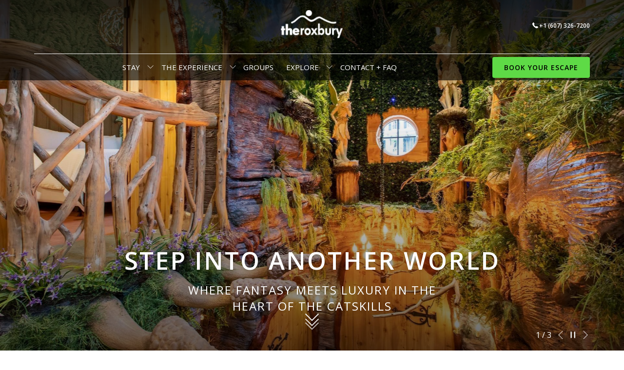

--- FILE ---
content_type: text/html; charset=UTF-8
request_url: https://www.theroxburyexperience.com/
body_size: 21636
content:
<!doctype html>
<html dir="ltr" lang="en" data-lang="" data-template="free-content" data-template-source="tc-theme">
<head>
<script>
	var galaxyInfo = {
		website_id: 12981,
        tvs: 0,
	    cms_id: 387533,
	    iso: "en_US",
	    local: "en",
	    traduction_id: 1,
	    env: "prod",
	    domain_unique_id: "f55860820be04c4e75c8964f9ed9c5a9",
	    proxy_url: "https://tc.galaxy.tf",
	    proxy_key: "968c4f080ba98fb6e6a3a958bb784626",
	    proxy_url_lead: "https://tc.galaxy.tf/leads?key=968c4f080ba98fb6e6a3a958bb784626&glx-website-id=12981&glx-trad-id=1",
	    proxy_user_pool_id: "",
	    item_previous:"",
	    item_current:"",
	    item_next_item:"",
	    item_count:"0",
	    auto_visibility_start: "",
	    auto_visibility_end: "",
	    visibility_redirect_url: "",
	    locales_theme:"/json/locale/12981/1/1",
	    live_website: true,
	    backstage: "https://www.travelclick-websolutions.com"
	}
	</script>
<script type="text/javascript" src="https://app.secureprivacy.ai/script/6790b38f2c2559c8677bf51d.js"></script>
<script>
    window.addEventListener("sp_init", function (evt) {
        window.sp.switchLanguage('en');
    }, false);
</script>
<script>var galaxyGMS=function(){var e;return{isUserLoggedIn:function(){try{var r=sessionStorage.getItem("gms_profil_data")||localStorage.getItem("gms_profil_data");return!!(r&&(e=JSON.parse(r))&&e.firstName&&e.timestamp&&45>(+new Date-e.timestamp)/1e3/60)}catch(e){return!1}},userTierKey:function(){if(this.isUserLoggedIn()){var r=e.levelName;if("string"==typeof r)return r.toLowerCase().replace(/ /g,"_")}return!1}}}();</script>

<link rel="preconnect" href="https://fonts.gstatic.com" crossorigin />
<link rel="preload" as="style" href="https://fonts.googleapis.com/css?family=Open+Sans:400,400i,700,700i&display=swap&subset=latin,latin-ext"><link rel="stylesheet" href="https://fonts.googleapis.com/css?family=Open+Sans:400,400i,700,700i&display=swap&subset=latin,latin-ext" media="print" onload="this.media='all'"><noscript><link rel="stylesheet" href="https://fonts.googleapis.com/css?family=Open+Sans:400,400i,700,700i&display=swap&subset=latin,latin-ext"/></noscript>
<link rel="preload" as="style" href="https://fonts.googleapis.com/css?family=Montserrat:400,400i,700,700i&display=swap&subset=latin,latin-ext"><link rel="stylesheet" href="https://fonts.googleapis.com/css?family=Montserrat:400,400i,700,700i&display=swap&subset=latin,latin-ext" media="print" onload="this.media='all'"><noscript><link rel="stylesheet" href="https://fonts.googleapis.com/css?family=Montserrat:400,400i,700,700i&display=swap&subset=latin,latin-ext"/></noscript>
<meta http-equiv="Content-Security-Policy" content="upgrade-insecure-requests">
<meta name="viewport" content="width=device-width, initial-scale=1.0, maximum-scale=2.0, user-scalable=1">
<link rel="stylesheet" href="/css/custom/12981/1/main/115d03e0eaa48b7f6c2993a1bec86d91/main.css" data-theme-name="th1">
<script>
// Picture element HTML5 shiv
document.createElement( "picture" );
</script>
<script>var BIDnumber = '1008502';</script>

<style>
  :root {
    --btn-animation-type: Instant;

    --hero-animation-type: ;
    --hero-animation-start: No animation;
    --hero-animation-slider: Fade out image;
    --hero-animation-slider-delay: 6000ms;
    --hero-animation-pages: Homepage;

    --on-scroll-animation: ;
    --on-scroll-animation-pages: Homepage;
  }
</style>
<script>
    console.log('Inside Theme Extension - Global Head', 'prod');
</script>
<!--


<link rel="stylesheet" href="/css/custom/12981/287/main/849c428d65bc12d7a65457c0b51b5f3e/main.css" /> -->



<script>
  const tcIntegratedDatalayerConfig = {
    website: {
  name: "The Roxbury",
  type: '3',
  tvs: '0',
  nbHotel: 

  '1'


 ,
},
    websiteItem: {
  bid: '1008502',
  
  hotelId: '12753',
  
  bookingEngineHotelId: '9879098',
  bookingEngineProvider: 

"iHotelier (BE5)"


,
  branding: {
    name: 

"The Roxbury at Stratton Falls"

, // new
    brand: 

"The Roxbury at Stratton Falls B"


,
    masterBrand: 

"The Roxbury at Stratton Falls MB"  


,
    chainId: 'false',
  },
  location: {
    city: "",
    country: "",
    countryCode: "",
    state: "",
  },
  rating: '0',
  roomTypesCount: '43'
},
    hotelInDetail: 
{
  
},
    ibe: {
  ibeGeneral: [{"id":12589,"hotel_id":12753,"months_id":2,"is_enable_rate_desktop":1,"rate_display_id":6,"rate_display":"Average per night including resort fees","default_rate_display":"Average per night","default_rate_display_id":1}],
  ibeProductDisplay: [{"id":12579,"hotel_id":12753,"is_service_enhancements":1,"is_mandatory":0,"default_product_tab_id":1,"desktop_layout_id":3,"desktop_layout_settings_id":4,"desktop_layout_default_id":2,"rooms_tab_id":3,"rates_tab_id":3,"packages_tab_id":2,"offers_tab_id":3,"filters_ids":"2,3,9,7,4,6,8"}]
},
  };
  
  if (!window.GLXExtensions){
    window.GLXExtensions = { tcIntegratedDataLayer: { isEnabled: true, config: tcIntegratedDatalayerConfig } }
  } else {
    window.GLXExtensions.tcIntegratedDataLayer = { isEnabled: true, config: tcIntegratedDatalayerConfig }
  } 
</script>

<link rel="preload" href="/css/custom/12981/307/main/40605a405a1d17288f6787a4c676c4bc/main.css" as="style" onload="this.onload=null;this.rel='stylesheet'">
<noscript><link rel="stylesheet" href="/css/custom/12981/307/main/40605a405a1d17288f6787a4c676c4bc/main.css" /></noscript>
<link rel="preload" href="/css/custom/12981/311/main/7b18dd10496f5b50207468e00cbf1f8f/main.css" as="style" onload="this.onload=null;this.rel='stylesheet'">
<noscript><link rel="stylesheet" href="/css/custom/12981/311/main/7b18dd10496f5b50207468e00cbf1f8f/main.css"></noscript>
<script>
  if (!window.GLXExtensions) window.GLXExtensions = {};
  window.GLXExtensions.tcGuestPortal = { isEnabled: true };
  (function () {
    const crossDomainParam = /gms=([^&]*)/.exec(window.location.hash);
   if (crossDomainParam) {
      window.GLXExtensions.tcGuestPortal.crossDomain = {
        param: crossDomainParam[1]
      };
      const newURL = new URL(window.location.href);
      newURL.hash = '';
      history.replaceState(null, '', newURL);
    }
  })();

  // title from the unit level
  const gp_titles_website = "mr,mrs,miss,dr,prof,mr&mrs,mr&miss,othertitle";
  const gp_titles_arr = !gp_titles_website ? null : gp_titles_website.split(",");
  if (gp_titles_arr) {
    window.GLXExtensions.tcGuestPortal.gmsTitles = gp_titles_arr;
  }
</script>
<style>
/* While loading */
glx-tc-lead-rate:not([data-state="ready"]) {
    opacity: 0.5;
    cursor: wait;
}
/* avoid content jumping after loading in case there is no fallback */
glx-tc-lead-rate-member-value,
glx-tc-lead-rate-value {
    &:empty::before {
        content: '\00a0'; /* &nbsp; equivalent to force taking space */
    }
}
/* If there is no rate or fallback, we hide the rate */
glx-tc-lead-rate[data-empty="true"] {
    display: none!important;
}
</style>


<!-- webcomponents for rates from proxy -->
<script type="module" src="/integration-tools/rate-components/public/rates-proxy.js?v1.3.0" ></script>


<link type="image/x-icon" href="https://image-tc.galaxy.tf/wipng-50tpd3towlu02tfik15zov14w/favicon.png" rel="shortcut icon"/>
<link href="https://fonts.googleapis.com/css2?family=Open+Sans:ital,wght@0,300..800;1,300..800&display=swap" rel="stylesheet">
<style>
#site-content{
    	background-image: url("https://image-tc.galaxy.tf/wipng-7bdind71agcf6lmgu4tngxz7w/file.png");
        background-repeat:no-repeat;
      	background-position: center top;
	}
.orangeDivider {
	border-top: 1px solid #fa5c00;
}
.highlight-grid, .cms-background{
    background-position:top !important;  
}
</style>
<style>
.text-media .col-sm-6 .stripe__actions>div:first-child {
        display: unset;
}
</style><style>
	#site-content{
      background: none;
}
</style>
<title>The Roxbury | Themed Hotel in New York | Catskills Hotels</title>
<meta name="description" content="Experience unique themed rooms at The Roxbury, located in the Catskills, NY. Book your stay at one of the best themed hotels in New York." />
<meta name="keywords" content="" />
<meta property="og:site_name" content="The Roxbury" />
<meta http-equiv="content-type" content="text/html; charset=UTF-8" />
<meta name="robots" content="index, follow" />
<meta name="google-site-verification" content="xIr7NXreh_ggAH7k9IymoB7v_7eOwMC7wQ4JYAsRf7I" />
<link rel="canonical" href="https://www.theroxburyexperience.com" />
<meta property="og:url" content="https://www.theroxburyexperience.com/" />
<meta property="og:title" content="The Roxbury | Themed Hotel in New York | Catskills Hotels" />
<meta property="og:description" content="Experience unique themed rooms at The Roxbury, located in the Catskills, NY. Book your stay at one of the best themed hotels in New York." />
<meta property="og:locale" content="en_US" />
<meta name="msvalidate.01" content="182FD7384EAC65DE2C1728A58758C224" />
<script type="application/ld+json">{"@context":"https:\/\/schema.org","@type":"BreadcrumbList","itemListElement":[{"@type":"ListItem","position":1,"item":{"@id":"https:\/\/www.theroxburyexperience.com\/","name":"Home"}}]}</script>
<script type="application/ld+json">{"@context":"https:\/\/schema.org","@type":"Hotel","image":"","starRating":{"@type":"Rating","ratingValue":"Unrated"},"priceRange":"$ 109.00","address":{"@type":"PostalAddress","streetAddress":"","addressLocality":"","addressRegion":"","postalCode":"","addressCountry":""},"description":"","name":"The Roxbury at Stratton Falls","telephone":"","email":"","url":"https:\/\/www.theroxburyexperience.com\/","sameAs":["","","","","","","","","","","","","","","","",""],"checkinTime":"","checkoutTime":"","hasMap":""}</script>
<script>var websiteID = 12981;</script>
<script>var cms = 387533</script>
<script>var ts_roll_up_tracking = 'enabled';</script>
<script> var ts_analytics = {"booking_engine_hotel_id":"9879098","hotel_bid":1008502,"master_brand_bid":"","brand_bid":"","master_brand_chain_id":""}</script>
<script>
var dl = {"pageLanguage":"en","tvs":"tvs_no","websiteLanguage":"en","pageSection":"not_applicable","pageSubSection":"not_applicable","contentGroup":"not_applicable","globalProduct":"web","event":"datalayer-first-render","productPurchased":"essentials","propertyWebsiteLanguages":1,"webHostname":"theroxburyexperience.com","parentHostname":"not_applicable"};
				dl.loggedIn = galaxyGMS.isUserLoggedIn() ? "yes" : "no";
				dl.memberTier = galaxyGMS.userTierKey() ? galaxyGMS.userTierKey() : "null";
</script>
<script>(function(w,d,s,l,i){w[l]=w[l]||[];w[l].push({'gtm.start':
		new Date().getTime(),event:'gtm.js'});var f=d.getElementsByTagName(s)[0],
		j=d.createElement(s),dl=l!='dataLayer'?'&l='+l:'';j.async=true;j.src=
		'https://www.googletagmanager.com/gtm.js?id='+i+dl;f.parentNode.insertBefore(j,f);
		})(window,document,'script','dataLayer','GTM-TL2MM4B');
		</script>

<style>
/* For WYSIWYG content, CSS class are added to figure/images instead of relying only on inline style attribute. These images have the class "glx-cke5-image" added so we can target them safely. */
figure.image_resized.glx-cke5-image[style*="width"] img {
    width: 100%;
    height: auto;
}
</style>
<script>
				(function(w,d,s,l,i){w[l]=w[l]||[];w[l].push({'gtm.start':
				new Date().getTime(),event:'gtm.js'});var f=d.getElementsByTagName(s)[0],
				j=d.createElement(s),dl=l!='dataLayer'?'&l='+l:'';j.async=true;j.src=
				'https://www.googletagmanager.com/gtm.js?id='+i+dl;f.parentNode.insertBefore(j,f);
				})(window,document,'script','dataLayer','GTM-K9KBNCL3');
				</script>
<script>_dynamic_base = "https://dynamic.travelclick-websolutions.com"</script>
</head>

<body class="g_free-content no-js sticky-footer header-2 
   
  
  " 
  
   
>
<script>document.body.classList.remove("no-js");document.body.classList.add('js-loading');</script>
<script>
  var websiteGlobalVariables = {
    'rates': {
      'hideOldPrices': false
    }
  };

  // Set the CSS custom property dynamically
  document.documentElement.setAttribute(
    'data-hide-old-prices',
    websiteGlobalVariables.rates.hideOldPrices
);
</script>
<a href="#site-content" class="skip-main">Skip to main content</a>




    <style>
        .id-d1b847940fd5bdbf12a66f835c28a1b5 .dialog-close, .id-d1b847940fd5bdbf12a66f835c28a1b5.m-popup {
            color: #000000;
        }
    </style>

<img id="tc-theme-svg-list" src="/integration/tc-theme/public/svg/svg-icons.svg" alt="Website's SVG icons" width="0" height="0"/>




 <!-- gp block could be moved to a partial -->

  <script type="text/template" id="extension-zone-cs-container">
<div class="cs-container"></div>
</script>
  

<script>
  if(!window.hotelModule) {
    window.hotelModule = [];
  }
  window.hotelModule['id-2bdfe2afecd8c0c8669201a686fef080'] = {
    url: '/json/search/1/1/hotels-dropdown-data.json'
  }
  window.headerMenu = {navItems: [{"url":"#","current":"","name":"Stay","target":"","subpages":[{"url":"#","current":"","name":"Village Location Escapes","target":"","subpages":[{"url":"\/stay\/village-location\/themed-rooms","current":"","name":"Themed Rooms","target":""},{"url":"\/stay\/village-location\/themed-suites","current":"","name":"Themed Suites & Cottages","target":""}]},{"url":"#","current":"","name":"Falls Location Escapes","target":"","subpages":[{"url":"\/stay\/falls-location\/cottages","current":"","name":"Fantasy Cottages","target":""},{"url":"\/stay\/falls-location\/mansion-rooms","current":"","name":"Mansion Rooms","target":""}]},{"url":"\/stay\/packages-offers","current":"","name":"Packages + Offers","target":""}]},{"url":"#","current":"","name":"The Experience","target":"","subpages":[{"url":"\/the-experience\/amenities","current":"","name":"Amenities","target":""}]},{"url":"\/groups","current":"","name":"Groups","target":""},{"url":"#","current":"","name":"Explore","target":"","subpages":[{"url":"\/explore\/gallery","current":"","name":"Picture This","target":""},{"url":"\/explore\/newsworthy","current":"","name":"Newsworthy","target":""},{"url":"\/explore\/explore","current":"","name":"Out on the Town","target":""},{"url":"\/explore\/fantasy-files","current":"","name":"Fantasy Files","target":""}]},{"url":"\/contact-faq","current":"","name":"Contact + FAQ","target":""}]}
  window.headerConfigs = {
    headerId: 'id-2bdfe2afecd8c0c8669201a686fef080',
    hrefLanguage: 'en',
    hamburgerIconColor: '',
    stickyHeader: true,
    hasSubpages: true,
    showLevelThreeNavigation: true,
    centerNavAlign: true,
    maxNavItems:'12',
    showSecondaryNavigation: false,
    secondaryNav: [],
    hasPhoneNumber: true,
    phoneNumber: '+1 (607) 326-7200',
    phoneNumberSanitized: '+16073267200',
    phoneNumberLabel: '',
    showLanguageSwitcher: false,
    languageSwitcher: {
  
},
    fullLanguageName: false,
    showCurrencySwitcher: true,
    dropShadowOnScroll: false,
    gmsHeaderDropdown: {},
    hotelDropdownConfig:{
      crossWebsiteLinking: false,
      homeLink: '',
      homeLinkLabel: `Group Site`,
      homeIcon: false,
      customHomeIcon: '',
      groupHotelsDropdowns: '',
      defaultHotel: `Select Hotels`,
      uncategorisedHotel: `More Hotels`,
    },
    logo: {
      link: '/',
      linkTarget: false,
      hasBackground: false,
      background: '',
      hasScrollLogo: true,
      scrollLogo: 'https://image-tc.galaxy.tf/wipng-5c1mjqfw7x4mxlfb8cciv3auj/logo-scroll-h2-color.png?width=500',
      scrollLogoAlt: 'Scroll logo of The Roxbury',
      hasMobileLogo: true,
      mobileLogo: 'https://image-tc.galaxy.tf/wipng-5c1mjqfw7x4mxlfb8cciv3auj/logo-scroll-h2-color.png?width=250',
      logo:'https://image-tc.galaxy.tf/wipng-9t5eokpwm9ibi48xwqtjcpod1/logo-h2.png?width=500',
      logoAlt: 'Official white logo of The Roxbury',
      additionalLanguagesLogosSettings: {
        isEnabled: false,
        hasLogo: false,
        logo: '',
        hasScrollLogo: true,
        scrollLogo: '',
        scrollLogoAlt: '',
        hasMobileLogo: false,
        mobileLogo: '',
        hasBackground: false,
        background: '',
      }
    },
    locales: {
      showSubMenuFor:'show submenu for ',
      moreLink:'More link',
      mainNavigation:'main navigation',
      opensBookingMask:'opens booking mask',
      closeBookingMaskLabel:'close',
      openBookingMaskLabel:'Book Your Escape',
      closeMoreMenu:'close more menu',
      backToTheMenu:'back to the menus',
      gms_helloUser:'Hello,',
      gms_signOut:'Sign Out',
      gms_point: 'Point',
      gms_points: 'Points',
      gms_night:'Night',
      gms_nights:'Nights',
      gms_stay:'Stay',
      gms_stays:'Stays',
      call_us:'call us at',
      menu:'Menu'
    }
  }
</script>
<div id="header-two" class="header-logo-alts" data-scroll-logo-alt="Scroll logo of The Roxbury" data-logo-alt="Official white logo of The Roxbury" >
  <header-two>
     
   

<!-- BM CORE SETTING EXAMPLE -->
<script>
  const calendarSettings = {
  
    displayDateFormat:"MM/DD/YYYY",
    isLargeLayout: true,
  
  siteLanguage: 'en',
  firstDayOfTheWeek: 0,
  monthsToShow: 1,
  showDaysInNextAndPreviousMonths: false,
  
    minimumDaysOfStay: 1,
    minimumDaysOfStayDefault: 1,
    minimumDaysOfStaySecondary: 1,
    minimumDaysOfStayDefaultSecondary: 1,
    useMinimumDaysOfStaySecondary: false,
  
  useDefaultArrows: false,
  arrowsCustomClass: {
    prev: 'icon icon-arrow-left',
    next: 'icon icon-arrow-right',
  },
  checkIn: {
    field: 'bm-checkin-input',
    trigger: 'bm-checkin-trigger',
    container: 'bm-calendars',
  },
  checkOut:{
    field: 'bm-checkout-input',
    trigger: 'bm-checkout-trigger',
    container: 'bm-calendars',
  },
  flexibleDates: {
    enabled: false,
    field: 'flexible-dates-input',
    content: 'My dates are flexible',
    checkedMark: '<svg class="icon icon-arrow-bottom"><use href="#icon-check"></use></svg>'
  },
  ratesInCalendar: {
    enabled: false,
    device: 'desktop',
    dailyRatesData: [],
    indicatorColor: '#0AE000',
    customCalendar: {
      calendarContainer: 'bm-rates-calendar',
      monthsContainer: 'bm-rates-calendar-months',
      monthsTrigger: 'bm-rates-month-trigger',
      daysContainer: 'bm-rates-calendar-days',
      daysTigger: 'bm-rates-calendar-days',
      applyTigger: 'bm-rate-calendar-apply',
      closeTigger: 'bm-rate-calendar-close',
    },
    indicatorLabel: "Lowest available rate",
    rateLabel: "Rates from ",
    backBtnLabel: "Go back",
    monthSelectorLabel: "Select your dates",
    applyBtnLabel: "Apply dates",
  },
  wcag: {
    selectedCheckInDate: "Selected check in date is",
    selectedCheckOutDate: "Selected check out date is",
    selectedCheckInDateText: "This button opens the calendar to select check in date.",
    selectedCheckOutDateText: "This button opens the calendar to select check out date.",
    selected: "Selected",
    checkInLiveRegionId: 'checkin-region',
    checkOutLiveRegionId: 'checkout-region',
    incorrectDateFormatEntered: "Incorrect date format used, please use date format",
    minimumDaysOfStay: "Minimum Night Stay",
    calendarExpanded: "Calendar Expanded",
  },
  labels: {
    previousMonth: "Previous Month",
    nextMonth: "Next Month",
  }
};
  const bm_core_settings = {
  dataContainer: 'bm-app',
  container: 'bm-box-wrapper',

  startingDate: '',

  calendars: calendarSettings,
  leadRates: {
    showRates:  1 ,
    showStrikeThroughRate: false,
    displayPrice: 'lead-rates-price',
    bestRateLogo: {
      enabled: false,
      logo: "",
      fallbackText: "Best Rate Guarantee"
    } 
  },
  wcag: {
    bookNow:{
      id: 'booking-mask-submit',
      opensInANewTab: "opens in a new tab"
    }
  },

  saveBookingSession:  false ,
  website: {
  hotelTypeId: '3',
  booking_engine_hotel_id: '9879098',
  booking_mask_url: 'https://reservations.travelclick.com/9879098?',
  booking_engine_provider_id:  '29' ,
  second_booking_engine_provider_id: '0',
  second_booking_engine_hotel_id: '0',
  second_booking_engine_url: '',
  second_booking_mask_url: '',
  hasFamilyPricing: false,
  be_open_in_new_tab: false ,
  
    hotels:[]
  
},


module: 'hotel',
id: '12753',

};
  const bm_ui_settings = {
  dataContainer: 'bm-app',
container: 'bm-box-wrapper',
containers: {
  'header1': {
    vertical: { 
      base: '#bm-hero-container',
      noHero: '#no-hero',
      collapsed: '#bm-collapsed-wrapper',
      triggers: '.bm-collapsed-wrapper'
    }, 
    horizontal: {
      base: '#bm-horizontal-hero',
      belowHero: '#bm-horizontal-below-hero',
      noHero: '#no-hero',
      collapsed: '#bm-collapsed-horizontal-wrapper',
      triggers: '.bm-collapsed-wrapper'
    },
    'area-search': {
      base: '#bm-horizontal-hero',
      belowHero: '#bm-horizontal-below-hero',
      noHero: '#no-hero',
      collapsed: '#bm-collapsed-horizontal-wrapper',
      triggers: '.bm-collapsed-wrapper'
    },
    'horizontal-hotel-plus-air': {
      base: '#bm-horizontal-hero',
      belowHero: '#bm-horizontal-below-hero',
      noHero: '#no-hero',
      collapsed: '#bm-collapsed-horizontal-wrapper',
      triggers: '.bm-collapsed-wrapper'
    }
  },
  'header2': {
    vertical: { 
      base: '#bm-vertical-base',
      noHero: '#no-hero',
      collapsed: '#bm-vertical-base',
      triggers: '.bm-collapsed-wrapper'
    }, 
    horizontal: {
      base: '#bm-horizontal-hero',
      belowHero: '#bm-horizontal-below-hero',
      noHero: '#no-hero',
      collapsed: '#bm-collapsed-horizontal-wrapper',
      triggers: '.bm-collapsed-wrapper'
    },
    'area-search': {
      base: '#bm-horizontal-hero',
      belowHero: '#bm-horizontal-below-hero',
      noHero: '#no-hero',
      collapsed: '#bm-collapsed-horizontal-wrapper',
      triggers: '.bm-collapsed-wrapper'
    },
    'horizontal-hotel-plus-air': {
      base: '#bm-horizontal-hero',
      belowHero: '#bm-horizontal-below-hero',
      noHero: '#no-hero',
      collapsed: '#bm-collapsed-horizontal-wrapper',
      triggers: '.bm-collapsed-wrapper'
    }
  },
  'headerAdvanced': {
    vertical: { 
      base: '#bm-hero-container',
      noHero: '#no-hero',
      collapsed: '#bm-collapsed-wrapper',
      triggers: '.bm-collapsed-wrapper'
    }, 
    horizontal: {
      base: '#bm-horizontal-hero',
      belowHero: '#bm-horizontal-below-hero',
      noHero: '#no-hero',
      collapsed: '#bm-collapsed-horizontal-wrapper',
      triggers: '.bm-collapsed-wrapper'
    },
    'area-search': {
      base: '#bm-horizontal-hero',
      belowHero: '#bm-horizontal-below-hero',
      noHero: '#no-hero',
      collapsed: '#bm-collapsed-horizontal-wrapper',
      triggers: '.bm-collapsed-wrapper'
    },
    'horizontal-hotel-plus-air': {
      base: '#bm-horizontal-hero',
      belowHero: '#bm-horizontal-below-hero',
      noHero: '#no-hero',
      collapsed: '#bm-collapsed-horizontal-wrapper',
      triggers: '.bm-collapsed-wrapper'
    }
  },
},
hero: {
  container: 'm-hero',
  typeShort: 'm-hero_short'
},
//area-search
areaSearch: {
  enabled: false,
  URL: '',
  URLTarget: '',
  sortResultsBy: 'Destination',
  helperText: true,
  locationFieldSearch: false,
  disableCountrySearch: false,
  disableRegionSearch: false,
  disableCitySearch: false,
  disablePoiSearch: false,
  disableSearchIcons: false,
  enableAllDestinationSearch: false,
  hideCounterPerLevel: false,
  hideSecondaryInfomation: false,
  promocodePopUp: {
    container: 'bm-as-promocode-popup',
    trigger: 'bm-as-promocode-trigger',
    mobileClose: 'bm-as-promocode-close',
    mobileSaveChanges: 'bm-as-promocode-save-changes',
  }
},
roomPopUp: {
  enabled: 
    
      true
    ,
  cmsShowChildrenAges:  false ,
  container: 'bm-pu-room-options',
  roomContainer: 'bm-pu__rooms-container',
  roomsSelector: 'js-as-room',
  roomNumber: 'js-room-number',
  childAgesContainer: 'js-room-child-ages',
  infantAgesContainer: 'js-room-infant-ages',
  trigger: 'bm-pu-room-trigger',
  triggerGuestCount: 'guest_count',
  triggerGuestLabel: 'guest_label',
  triggerAdultCount: 'adult_count',
  triggerAdultLabel: 'adult_label',
  triggerChildrenCount: 'children_count',
  triggerChildrenLabel: 'children_label',
  triggerRoomCount: 'room_count',
  triggerRoomLabel: 'room_label',
  mobileClose: 'bm-pu-room-close',
  mobileSaveChanges: 'bm-pu-room-save-changes',
  selectRoomLabel: "This button opens the room selector.",
  addRoom: 'add-room',
  removeRoom: 'subtract-room',
  trashRoom: 'bm-pu__room-remove',
  roomCounter: 'bm-pu-room-counter',
  adultSelector: 'bmadults',
  childSelector: 'bm-children',
  infantSelector: 'bm-infants',
  labels: {
    roomOptionsSaveChanges: "Save Changes",
    roomSingular: "Room",
    roomPlural: "Rooms",
    guestSingular: "Guest",
    guestPlural: "Guests",
    labelAdults: "Adults",
    labelChildren: "Children",
    childAgeInformation: "< 11 years old",
    infantAgeInformation: "< 2 years old",
    selectYourOccupancy: "Select your occupancy",
    addRoom: "Add Room",
    removeRoom: "Subtract Room",
    occupancy: "Occupancy",
  }
},
// button only
buttonOnly: {
  enabled: false,
  URL: '',
  URLTarget: '',
  buttonClass: ''
},
//book  now buttons
bookNow: {
  mobile: {
    open: 'js-trigger-open-collapse',
    openLabel: "Book Your Escape",
    close: 'js-trigger-close-collapse',
    closeLabel: "close"
  },
  desktop: {
    id: 'booking-mask-submit',
    label: "Book Your Escape",
    open: 'js-trigger-open-collapse',
    openLabel: "Book Your Escape",
    close: 'js-trigger-close-collapse',
    closeLabel: "close"
  }
},
// layout
layout: 'vertical',
fullyExpanded: false,
horizontalIsFullWidth: false,
isSticky: false,
position: 'right',
collapsed: 'collapsed',
collapsePosition: 'in-line',
//check in/out labels
checkInLabel: "Check In",
checkOutLabel: "Check Out",
requiredFieldsLocal: "* Fields Required",
headerType: null,
  //calendars information shared with core
  calendars: calendarSettings,
  //hotel select
hotelSelect: 'booking-mask-hotel',
hotelSelectWrapper: 'booking-mask-hotel-wrapper',
selectHotelLabel: "Select Hotel",
selectHotelPlaceHolder: "Select Hotel",
showNumberOfHotels: false,
hotelSelectRequired: false,
showHotelCountry: false,
//rooms
showRooms: true,
rooms: {
  id:'bm-rooms',
  min: '1',
  max: '10',
  defaultValue: "1",
  label: "Rooms",
  required: false
},

//adults 
showAdults: true,
adults: {
  id:'bmadults',
  min: '1',
  max: '10',
  defaultValue: "1",
  label: "Adults",
  required: false
},

//children
showChildren: true,
children: {
  id:'bm-children',
  min: '0',
  max: '6',
  defaultValue: '0' || 0 ,
  label: "Children",
  required: false,
  disabled: false
},
childAges: {
  id:'bm-childAges',
  min: 0,
  max: 12,
  defaultValue:  0 ,
  label: "Child age by Check-in",
  required: false,
  infantEnabled: true
},

//infants
showInfants:  true ,
infants: {
  id: 'bm-infants',
  min: '0',
  max: '2',
  defaultValue: '' || 0,
  label: "Infants",
  required: false,
  disabled: false
},
infantAges: {
  id: 'bm-infantAges',
  min: 0,
  max: 1,
  defaultValue:  0 ,
  label: "Infants age by Check-in",
  required: false
},
//hotel + air
showHotelAir: false,
hotelAir: {
  preselectHotelAir: false,
  hotelId:'hotel-only-btn',
  airId:'hotel-air-btn',
  srLabel: "Select booking type",
  hotelLabel: "Hotel",
  airLabel: "Hotel + Air",
  departureCityLabel: "Departure City",
  departureLoadingText: "Searching",
  departureCityWrapperId: 'departure-city-wrapper',
  departureCityId: 'departure-city',
  trigger: 'hotel-air___btn',
  triggerHotelAir: '#hotel-air-btn',
  required: true
},

showRates: true,
showRetailRates: !websiteGlobalVariables.rates.hideOldPrices,
leadRates: {
  defaultRate: "Make a Reservation",
  rate: '',
  label: "Rates from",
  opensInANewTab: "opens in a new tab",
  
    customRatesURL: false,
    URL: 'https://reservations.travelclick.com/9879098?HotelId=9879098&languageid=1&rooms=1&adults=1',
  
  bestRateLogo: {
    enabled: false,
    logo: "",
    fallbackText: "Best Rate Guarantee"
  } ,
  iHotelierConfig: '{"hotelCodes":"9879098","daysAhead":90,"adults":"1"}',
  locales: {
    loadingText: "Loading",
    ratesFrom: "Rates from "
  }
},
  showModifyLink:  0 ,
modify: {
  id:'modifyBooking',
  bookingMaskURL: 'https://reservations.travelclick.com/9879098?',
  bookingEngineURL: 'https://reservations.travelclick.com/9879098?HotelId=9879098&languageid=1&rooms=1&adults=1',
  text: {
    modifyBooking: "Modify Booking",
    openPopup: "Opens modify booking window",
    closePopup: "Close modify booking window",
    enterReservationNumber: "Please, enter your reservation number.",
    reservationNumber: "Reservation number",
    submitReservationNumber: "Submit reservation number",
    required: "required",
    allFieldsAreRequired: "(All fields are required)",
    opensInANewTab: "opens in a new tab",
    submit:  "Submit",
    selecHotel: "Select Hotel"
  }
},
  //promocode

    hasPromocode: true,
    promocodeId: 'booking-mask-promocode',
    multiPromocodeValueInput: 'js-bm-source-promocode-value',
    multiPromocodeTypeInput: 'js-bm-source-promocode-name',
    multiPromocodeRealInput: 'js-bm-fill-promocode',
    
    
    
    
    
    numberOfPromoCodes: 1,
    promocodeWCAG: {
        gotACode: "Got a promocode?",
        openPromocode: "Opens promocode window",
        enterYourPromo: "Enter your promocode",
        clearPromocode: "Clear promocode",
        closePromocodeWindow: "Close promocode window",
        addYourCode: "Add your code",
        selectCodeType: "Select code type",
        enterYourPromo: "Enter your promocode",
        applyPromocode: "Apply promocode",
        addPromo: "Add",
        promocodeWindowDescription: "This window allows you to enter one of the available types of promocodes",
    },



showPromo:  1 ,

  promoCode: {
    label: "Promo Code",
    labelPlaceholder: "Promo Code",
    promocodeType: 'discount',
    hasDefaultValue:  false ,
    defaultValue: "",
  },


showTravelAgencyPromo:  0 ,


showGroupPromo:  0 ,


showRateAccessCorporatePromo:  0 ,

  website: {
  hotelTypeId: '3',
  booking_engine_hotel_id: '9879098',
  booking_mask_url: 'https://reservations.travelclick.com/9879098?',
  booking_engine_provider_id:  '29' ,
  second_booking_engine_provider_id: '0',
  second_booking_engine_hotel_id: '0',
  second_booking_engine_url: '',
  second_booking_mask_url: '',
  hasFamilyPricing: false,
  be_open_in_new_tab: false ,
  
    hotels:[]
  
},


module: 'hotel',
id: '12753',

}
  bm_ui_settings.areaSearch.labels = {
    searchHint: 'Please enter 3 or more characters',
    noResultsFound: 'No results found',
    locationSearchLabel: 'Where do you want to go?',
    locationSearchPlaceholder: 'Country, city, region or hotel',
    asCalendarMonthPlaceholder: 'month label',
    bestRateGuaranteeLabel: 'Best Rate Guarantee',
    specialCode: 'Special Code',
    codeType: 'Code Type',
    code: 'Code',
    applyCode: 'Apply Code',
    searchDropDownDescription: 'Search location or property',
    searchBMInAreaSearchPage: 'ASM Search',
    updateBMInAreaSearchPage: 'Update',
};

</script>





  
  




  


<!-- BM DATA ATTR EXAMPLE -->
<div id="bm-app"
  data-booking-mask-type="bmco" 
  data-mobile-booking-mask-type="bmco2" 
></div>

  </header-two>
</div>

 
   

<!-- BM CORE SETTING EXAMPLE -->
<script>
  const calendarSettings = {
  
    displayDateFormat:"MM/DD/YYYY",
    isLargeLayout: true,
  
  siteLanguage: 'en',
  firstDayOfTheWeek: 0,
  monthsToShow: 1,
  showDaysInNextAndPreviousMonths: false,
  
    minimumDaysOfStay: 1,
    minimumDaysOfStayDefault: 1,
    minimumDaysOfStaySecondary: 1,
    minimumDaysOfStayDefaultSecondary: 1,
    useMinimumDaysOfStaySecondary: false,
  
  useDefaultArrows: false,
  arrowsCustomClass: {
    prev: 'icon icon-arrow-left',
    next: 'icon icon-arrow-right',
  },
  checkIn: {
    field: 'bm-checkin-input',
    trigger: 'bm-checkin-trigger',
    container: 'bm-calendars',
  },
  checkOut:{
    field: 'bm-checkout-input',
    trigger: 'bm-checkout-trigger',
    container: 'bm-calendars',
  },
  flexibleDates: {
    enabled: false,
    field: 'flexible-dates-input',
    content: 'My dates are flexible',
    checkedMark: '<svg class="icon icon-arrow-bottom"><use href="#icon-check"></use></svg>'
  },
  ratesInCalendar: {
    enabled: false,
    device: 'desktop',
    dailyRatesData: [],
    indicatorColor: '#0AE000',
    customCalendar: {
      calendarContainer: 'bm-rates-calendar',
      monthsContainer: 'bm-rates-calendar-months',
      monthsTrigger: 'bm-rates-month-trigger',
      daysContainer: 'bm-rates-calendar-days',
      daysTigger: 'bm-rates-calendar-days',
      applyTigger: 'bm-rate-calendar-apply',
      closeTigger: 'bm-rate-calendar-close',
    },
    indicatorLabel: "Lowest available rate",
    rateLabel: "Rates from ",
    backBtnLabel: "Go back",
    monthSelectorLabel: "Select your dates",
    applyBtnLabel: "Apply dates",
  },
  wcag: {
    selectedCheckInDate: "Selected check in date is",
    selectedCheckOutDate: "Selected check out date is",
    selectedCheckInDateText: "This button opens the calendar to select check in date.",
    selectedCheckOutDateText: "This button opens the calendar to select check out date.",
    selected: "Selected",
    checkInLiveRegionId: 'checkin-region',
    checkOutLiveRegionId: 'checkout-region',
    incorrectDateFormatEntered: "Incorrect date format used, please use date format",
    minimumDaysOfStay: "Minimum Night Stay",
    calendarExpanded: "Calendar Expanded",
  },
  labels: {
    previousMonth: "Previous Month",
    nextMonth: "Next Month",
  }
};
  const bm_core_settings = {
  dataContainer: 'bm-app',
  container: 'bm-box-wrapper',

  startingDate: '',

  calendars: calendarSettings,
  leadRates: {
    showRates:  1 ,
    showStrikeThroughRate: false,
    displayPrice: 'lead-rates-price',
    bestRateLogo: {
      enabled: false,
      logo: "",
      fallbackText: "Best Rate Guarantee"
    } 
  },
  wcag: {
    bookNow:{
      id: 'booking-mask-submit',
      opensInANewTab: "opens in a new tab"
    }
  },

  saveBookingSession:  false ,
  website: {
  hotelTypeId: '3',
  booking_engine_hotel_id: '9879098',
  booking_mask_url: 'https://reservations.travelclick.com/9879098?',
  booking_engine_provider_id:  '29' ,
  second_booking_engine_provider_id: '0',
  second_booking_engine_hotel_id: '0',
  second_booking_engine_url: '',
  second_booking_mask_url: '',
  hasFamilyPricing: false,
  be_open_in_new_tab: false ,
  
    hotels:[]
  
},


module: 'hotel',
id: '12753',

};
  const bm_ui_settings = {
  dataContainer: 'bm-app',
container: 'bm-box-wrapper',
containers: {
  'header1': {
    vertical: { 
      base: '#bm-hero-container',
      noHero: '#no-hero',
      collapsed: '#bm-collapsed-wrapper',
      triggers: '.bm-collapsed-wrapper'
    }, 
    horizontal: {
      base: '#bm-horizontal-hero',
      belowHero: '#bm-horizontal-below-hero',
      noHero: '#no-hero',
      collapsed: '#bm-collapsed-horizontal-wrapper',
      triggers: '.bm-collapsed-wrapper'
    },
    'area-search': {
      base: '#bm-horizontal-hero',
      belowHero: '#bm-horizontal-below-hero',
      noHero: '#no-hero',
      collapsed: '#bm-collapsed-horizontal-wrapper',
      triggers: '.bm-collapsed-wrapper'
    },
    'horizontal-hotel-plus-air': {
      base: '#bm-horizontal-hero',
      belowHero: '#bm-horizontal-below-hero',
      noHero: '#no-hero',
      collapsed: '#bm-collapsed-horizontal-wrapper',
      triggers: '.bm-collapsed-wrapper'
    }
  },
  'header2': {
    vertical: { 
      base: '#bm-vertical-base',
      noHero: '#no-hero',
      collapsed: '#bm-vertical-base',
      triggers: '.bm-collapsed-wrapper'
    }, 
    horizontal: {
      base: '#bm-horizontal-hero',
      belowHero: '#bm-horizontal-below-hero',
      noHero: '#no-hero',
      collapsed: '#bm-collapsed-horizontal-wrapper',
      triggers: '.bm-collapsed-wrapper'
    },
    'area-search': {
      base: '#bm-horizontal-hero',
      belowHero: '#bm-horizontal-below-hero',
      noHero: '#no-hero',
      collapsed: '#bm-collapsed-horizontal-wrapper',
      triggers: '.bm-collapsed-wrapper'
    },
    'horizontal-hotel-plus-air': {
      base: '#bm-horizontal-hero',
      belowHero: '#bm-horizontal-below-hero',
      noHero: '#no-hero',
      collapsed: '#bm-collapsed-horizontal-wrapper',
      triggers: '.bm-collapsed-wrapper'
    }
  },
  'headerAdvanced': {
    vertical: { 
      base: '#bm-hero-container',
      noHero: '#no-hero',
      collapsed: '#bm-collapsed-wrapper',
      triggers: '.bm-collapsed-wrapper'
    }, 
    horizontal: {
      base: '#bm-horizontal-hero',
      belowHero: '#bm-horizontal-below-hero',
      noHero: '#no-hero',
      collapsed: '#bm-collapsed-horizontal-wrapper',
      triggers: '.bm-collapsed-wrapper'
    },
    'area-search': {
      base: '#bm-horizontal-hero',
      belowHero: '#bm-horizontal-below-hero',
      noHero: '#no-hero',
      collapsed: '#bm-collapsed-horizontal-wrapper',
      triggers: '.bm-collapsed-wrapper'
    },
    'horizontal-hotel-plus-air': {
      base: '#bm-horizontal-hero',
      belowHero: '#bm-horizontal-below-hero',
      noHero: '#no-hero',
      collapsed: '#bm-collapsed-horizontal-wrapper',
      triggers: '.bm-collapsed-wrapper'
    }
  },
},
hero: {
  container: 'm-hero',
  typeShort: 'm-hero_short'
},
//area-search
areaSearch: {
  enabled: false,
  URL: '',
  URLTarget: '',
  sortResultsBy: 'Destination',
  helperText: true,
  locationFieldSearch: false,
  disableCountrySearch: false,
  disableRegionSearch: false,
  disableCitySearch: false,
  disablePoiSearch: false,
  disableSearchIcons: false,
  enableAllDestinationSearch: false,
  hideCounterPerLevel: false,
  hideSecondaryInfomation: false,
  promocodePopUp: {
    container: 'bm-as-promocode-popup',
    trigger: 'bm-as-promocode-trigger',
    mobileClose: 'bm-as-promocode-close',
    mobileSaveChanges: 'bm-as-promocode-save-changes',
  }
},
roomPopUp: {
  enabled: 
    
      true
    ,
  cmsShowChildrenAges:  false ,
  container: 'bm-pu-room-options',
  roomContainer: 'bm-pu__rooms-container',
  roomsSelector: 'js-as-room',
  roomNumber: 'js-room-number',
  childAgesContainer: 'js-room-child-ages',
  infantAgesContainer: 'js-room-infant-ages',
  trigger: 'bm-pu-room-trigger',
  triggerGuestCount: 'guest_count',
  triggerGuestLabel: 'guest_label',
  triggerAdultCount: 'adult_count',
  triggerAdultLabel: 'adult_label',
  triggerChildrenCount: 'children_count',
  triggerChildrenLabel: 'children_label',
  triggerRoomCount: 'room_count',
  triggerRoomLabel: 'room_label',
  mobileClose: 'bm-pu-room-close',
  mobileSaveChanges: 'bm-pu-room-save-changes',
  selectRoomLabel: "This button opens the room selector.",
  addRoom: 'add-room',
  removeRoom: 'subtract-room',
  trashRoom: 'bm-pu__room-remove',
  roomCounter: 'bm-pu-room-counter',
  adultSelector: 'bmadults',
  childSelector: 'bm-children',
  infantSelector: 'bm-infants',
  labels: {
    roomOptionsSaveChanges: "Save Changes",
    roomSingular: "Room",
    roomPlural: "Rooms",
    guestSingular: "Guest",
    guestPlural: "Guests",
    labelAdults: "Adults",
    labelChildren: "Children",
    childAgeInformation: "< 11 years old",
    infantAgeInformation: "< 2 years old",
    selectYourOccupancy: "Select your occupancy",
    addRoom: "Add Room",
    removeRoom: "Subtract Room",
    occupancy: "Occupancy",
  }
},
// button only
buttonOnly: {
  enabled: false,
  URL: '',
  URLTarget: '',
  buttonClass: ''
},
//book  now buttons
bookNow: {
  mobile: {
    open: 'js-trigger-open-collapse',
    openLabel: "Book Your Escape",
    close: 'js-trigger-close-collapse',
    closeLabel: "close"
  },
  desktop: {
    id: 'booking-mask-submit',
    label: "Book Your Escape",
    open: 'js-trigger-open-collapse',
    openLabel: "Book Your Escape",
    close: 'js-trigger-close-collapse',
    closeLabel: "close"
  }
},
// layout
layout: 'vertical',
fullyExpanded: false,
horizontalIsFullWidth: false,
isSticky: false,
position: 'right',
collapsed: 'collapsed',
collapsePosition: 'in-line',
//check in/out labels
checkInLabel: "Check In",
checkOutLabel: "Check Out",
requiredFieldsLocal: "* Fields Required",
headerType: null,
  //calendars information shared with core
  calendars: calendarSettings,
  //hotel select
hotelSelect: 'booking-mask-hotel',
hotelSelectWrapper: 'booking-mask-hotel-wrapper',
selectHotelLabel: "Select Hotel",
selectHotelPlaceHolder: "Select Hotel",
showNumberOfHotels: false,
hotelSelectRequired: false,
showHotelCountry: false,
//rooms
showRooms: true,
rooms: {
  id:'bm-rooms',
  min: '1',
  max: '10',
  defaultValue: "1",
  label: "Rooms",
  required: false
},

//adults 
showAdults: true,
adults: {
  id:'bmadults',
  min: '1',
  max: '10',
  defaultValue: "1",
  label: "Adults",
  required: false
},

//children
showChildren: true,
children: {
  id:'bm-children',
  min: '0',
  max: '6',
  defaultValue: '0' || 0 ,
  label: "Children",
  required: false,
  disabled: false
},
childAges: {
  id:'bm-childAges',
  min: 0,
  max: 12,
  defaultValue:  0 ,
  label: "Child age by Check-in",
  required: false,
  infantEnabled: true
},

//infants
showInfants:  true ,
infants: {
  id: 'bm-infants',
  min: '0',
  max: '2',
  defaultValue: '' || 0,
  label: "Infants",
  required: false,
  disabled: false
},
infantAges: {
  id: 'bm-infantAges',
  min: 0,
  max: 1,
  defaultValue:  0 ,
  label: "Infants age by Check-in",
  required: false
},
//hotel + air
showHotelAir: false,
hotelAir: {
  preselectHotelAir: false,
  hotelId:'hotel-only-btn',
  airId:'hotel-air-btn',
  srLabel: "Select booking type",
  hotelLabel: "Hotel",
  airLabel: "Hotel + Air",
  departureCityLabel: "Departure City",
  departureLoadingText: "Searching",
  departureCityWrapperId: 'departure-city-wrapper',
  departureCityId: 'departure-city',
  trigger: 'hotel-air___btn',
  triggerHotelAir: '#hotel-air-btn',
  required: true
},

showRates: true,
showRetailRates: !websiteGlobalVariables.rates.hideOldPrices,
leadRates: {
  defaultRate: "Make a Reservation",
  rate: '',
  label: "Rates from",
  opensInANewTab: "opens in a new tab",
  
    customRatesURL: false,
    URL: 'https://reservations.travelclick.com/9879098?HotelId=9879098&languageid=1&rooms=1&adults=1',
  
  bestRateLogo: {
    enabled: false,
    logo: "",
    fallbackText: "Best Rate Guarantee"
  } ,
  iHotelierConfig: '{"hotelCodes":"9879098","daysAhead":90,"adults":"1"}',
  locales: {
    loadingText: "Loading",
    ratesFrom: "Rates from "
  }
},
  showModifyLink:  0 ,
modify: {
  id:'modifyBooking',
  bookingMaskURL: 'https://reservations.travelclick.com/9879098?',
  bookingEngineURL: 'https://reservations.travelclick.com/9879098?HotelId=9879098&languageid=1&rooms=1&adults=1',
  text: {
    modifyBooking: "Modify Booking",
    openPopup: "Opens modify booking window",
    closePopup: "Close modify booking window",
    enterReservationNumber: "Please, enter your reservation number.",
    reservationNumber: "Reservation number",
    submitReservationNumber: "Submit reservation number",
    required: "required",
    allFieldsAreRequired: "(All fields are required)",
    opensInANewTab: "opens in a new tab",
    submit:  "Submit",
    selecHotel: "Select Hotel"
  }
},
  //promocode

    hasPromocode: true,
    promocodeId: 'booking-mask-promocode',
    multiPromocodeValueInput: 'js-bm-source-promocode-value',
    multiPromocodeTypeInput: 'js-bm-source-promocode-name',
    multiPromocodeRealInput: 'js-bm-fill-promocode',
    
    
    
    
    
    numberOfPromoCodes: 1,
    promocodeWCAG: {
        gotACode: "Got a promocode?",
        openPromocode: "Opens promocode window",
        enterYourPromo: "Enter your promocode",
        clearPromocode: "Clear promocode",
        closePromocodeWindow: "Close promocode window",
        addYourCode: "Add your code",
        selectCodeType: "Select code type",
        enterYourPromo: "Enter your promocode",
        applyPromocode: "Apply promocode",
        addPromo: "Add",
        promocodeWindowDescription: "This window allows you to enter one of the available types of promocodes",
    },



showPromo:  1 ,

  promoCode: {
    label: "Promo Code",
    labelPlaceholder: "Promo Code",
    promocodeType: 'discount',
    hasDefaultValue:  false ,
    defaultValue: "",
  },


showTravelAgencyPromo:  0 ,


showGroupPromo:  0 ,


showRateAccessCorporatePromo:  0 ,

  website: {
  hotelTypeId: '3',
  booking_engine_hotel_id: '9879098',
  booking_mask_url: 'https://reservations.travelclick.com/9879098?',
  booking_engine_provider_id:  '29' ,
  second_booking_engine_provider_id: '0',
  second_booking_engine_hotel_id: '0',
  second_booking_engine_url: '',
  second_booking_mask_url: '',
  hasFamilyPricing: false,
  be_open_in_new_tab: false ,
  
    hotels:[]
  
},


module: 'hotel',
id: '12753',

}
  bm_ui_settings.areaSearch.labels = {
    searchHint: 'Please enter 3 or more characters',
    noResultsFound: 'No results found',
    locationSearchLabel: 'Where do you want to go?',
    locationSearchPlaceholder: 'Country, city, region or hotel',
    asCalendarMonthPlaceholder: 'month label',
    bestRateGuaranteeLabel: 'Best Rate Guarantee',
    specialCode: 'Special Code',
    codeType: 'Code Type',
    code: 'Code',
    applyCode: 'Apply Code',
    searchDropDownDescription: 'Search location or property',
    searchBMInAreaSearchPage: 'ASM Search',
    updateBMInAreaSearchPage: 'Update',
};

</script>





  
  




  


<!-- BM DATA ATTR EXAMPLE -->
<div id="bm-app"
  data-booking-mask-type="bmco" 
  data-mobile-booking-mask-type="bmco2" 
></div>




<div id="main-content" role="main">
    




<div id="no-hero" class="no-hero"></div>



  
  
    
  

  
  

<style>
  .m-hero--top__overlay {
    position: absolute;
    top: 0;
    left: 0;
    right: 0;
    z-index: 10;
    pointer-events: none;
    max-height: 400px;
    
    height: 200px;
    
    
    background-image: linear-gradient(to top, rgba(0, 0, 0, 0), rgba(0, 0, 0, 0.5));
    
  }
</style> 



  

  <div class="js-hero-list" id="hero-list-app-id-7fe285bc52479d4bbcec0561ec9884ca">
    <div id="m-hero-skeleton" 
      class="m-hero-skeleton skeleton-loader 
      full-size 
      nobm header2"
    >
      <div class="skeleton-hero-image"></div>
    </div>
    <hero-list-app
      :configs="{
        blockId: 'id-7fe285bc52479d4bbcec0561ec9884ca',
        heroType: 'Fullsize',
        unitMediaValue: '0',
        noCroppingBg: '',
        noCroppingBgImg: '',
        noCroppingBgColor: '#fff',
        showBreadcrumb: '0',
        videoControl: '0',
        heroVideoControl:{ 
          autoStop: '0',
          autoStopTime: '5',
          hideIcon: '0',
          hideLocale: '0',
          locale: {
            play: 'Play video',
            pause: 'Pause video',
          }
        },
        scrollConfig:{
          showScrollFunction: '1',
          scrollAnimation: 'Arrows',
          scrollClickFunction: '1',
          scrollText: '',
          scrollTextColor: '',
          scrollColor: ''
        },
        styles:{
          scrollLogo: '',
          verticalAlignment: 'center',
          verticalAlignmentMobile: 'center',
          headerOverlay: 'show overlay',
          headerOverlayColor: 'rgba(61, 79, 95, 0.5)',
          gradientHeight: '200',
          marginBottom: '0',
          textAlignment: 'center',
          sliderAutoplay: '1',
        },
        locales:{
          playVideo: 'Play video',
          pauseVideo: 'Pause video',
        }
      }">
    </hero-list-app>
  </div>
          
      
        <script>
          if(!window.heroSliderItemList) {
            window.heroSliderItemList = [];
          }

</script>    



<style>
    .id-21f6f78759235ac7d65c2e4ca5d7abdb .m-hero--slide__overlay {
        
        background-image: linear-gradient(to bottom, rgba(0, 0, 0, 0), rgba(0, 0, 0, 0.6));
        
        
        height: 500px;
        
    }
  </style>

 
<script>

window.heroSliderItemList.push({
  blockId: 'id-21f6f78759235ac7d65c2e4ca5d7abdb',
  showOverlay: 'custom overlay',
  overlayColor: 'rgba(0, 0, 0, 0.6)',
  overlayHeight: '500',
  bannerEnabled: '',
  bannerBackgroundColor: '',
  textAlignment: 'left',
  textColor: '#fff',
  borderOrShadow: '',
  bannerBorderColor: '#fff',
  video: ``,
  tabletVideo: ``,
  mobileVideo: ``,
  mediaType: 'image',
  title: `Step into Another World`,
  subtitle: `Where Fantasy Meets Luxury in the<br\/> Heart of the Catskills`,
  bannerImgPosition: 'left',
  bannerImgEnabled: '',
  buttonEnabled: 'Disable',
  url: '',
  urlTarget: '',
  linkTitle: `Button`,
  buttonStyle: 'Action',
  desktopVideoObj:{
    isTVS: '',
    lazy: ``,
  },
  tabletVideoObj:{
    isTVS: '',
    lazy: ``,
  },
  mobileVideoObj:{
    isTVS: '',
    lazy: ``,
  },
  imgResponsive:{
    img: {
      url:'https://image-tc.galaxy.tf/wijpeg-7k3p8zilqy0omdcpyn1fzqznq/ns-102920-300r2.jpg?width=1920',
      alt:`Forest-themed interior of The Faerie Forest with natural wood, greenery, and sculptures at The Roxbury`
    },
    imgMobile:{
      url:'https://image-tc.galaxy.tf/wijpeg-7k3p8zilqy0omdcpyn1fzqznq/ns-102920-300r2.jpg?height=700',	
      alt:`Forest-themed interior of The Faerie Forest with natural wood, greenery, and sculptures at The Roxbury`,	
    },
    imgTablet: {
      url:'https://image-tc.galaxy.tf/wijpeg-7k3p8zilqy0omdcpyn1fzqznq/ns-102920-300r2.jpg?width=800',
      alt:`Forest-themed interior of The Faerie Forest with natural wood, greenery, and sculptures at The Roxbury`
    },   
  },
  bannerImg:{
    url:'/integration/tc-theme/public/img/placeholder_1_1.png',
    alt:``
  }, 
  locales:{
    openInANewTab: 'opens in a new tab'
  }
})

</script>    



<style>
    .id-1167385031b03ecca9d5e667cb52a804 .m-hero--slide__overlay {
        
        background-image: linear-gradient(to bottom, rgba(0, 0, 0, 0), rgba(0, 0, 0, 0.6));
        
        
        height: 500px;
        
    }
  </style>

 
<script>

window.heroSliderItemList.push({
  blockId: 'id-1167385031b03ecca9d5e667cb52a804',
  showOverlay: 'custom overlay',
  overlayColor: 'rgba(0, 0, 0, 0.6)',
  overlayHeight: '500',
  bannerEnabled: '',
  bannerBackgroundColor: '',
  textAlignment: 'left',
  textColor: '#fff',
  borderOrShadow: '',
  bannerBorderColor: '#fff',
  video: ``,
  tabletVideo: ``,
  mobileVideo: ``,
  mediaType: 'image',
  title: `Step into Another World`,
  subtitle: `Where Fantasy Meets Luxury in the<br\/> Heart of the Catskills`,
  bannerImgPosition: 'left',
  bannerImgEnabled: '',
  buttonEnabled: 'Disable',
  url: '',
  urlTarget: '',
  linkTitle: `Button`,
  buttonStyle: 'Action',
  desktopVideoObj:{
    isTVS: '',
    lazy: ``,
  },
  tabletVideoObj:{
    isTVS: '',
    lazy: ``,
  },
  mobileVideoObj:{
    isTVS: '',
    lazy: ``,
  },
  imgResponsive:{
    img: {
      url:'https://image-tc.galaxy.tf/wijpeg-dy5hhnycd2t5uxgw8nzxws8wx/theroxbury-2.jpg?width=1920',
      alt:`Whimsical collection of fairy tale-inspired buildings with a car park in the foreground at The Roxbury`
    },
    imgMobile:{
      url:'https://image-tc.galaxy.tf/wijpeg-dy5hhnycd2t5uxgw8nzxws8wx/theroxbury-2.jpg?height=700',	
      alt:`Whimsical collection of fairy tale-inspired buildings with a car park in the foreground at The Roxbury`,	
    },
    imgTablet: {
      url:'https://image-tc.galaxy.tf/wijpeg-dy5hhnycd2t5uxgw8nzxws8wx/theroxbury-2.jpg?width=800',
      alt:`Whimsical collection of fairy tale-inspired buildings with a car park in the foreground at The Roxbury`
    },   
  },
  bannerImg:{
    url:'/integration/tc-theme/public/img/placeholder_1_1.png',
    alt:``
  }, 
  locales:{
    openInANewTab: 'opens in a new tab'
  }
})

</script>    



<style>
    .id-265358df4ec74ffb3a9eb00dc14cecda .m-hero--slide__overlay {
        
        background-image: linear-gradient(to bottom, rgba(0, 0, 0, 0), rgba(0, 0, 0, 0.6));
        
        
        height: 500px;
        
    }
  </style>

 
<script>

window.heroSliderItemList.push({
  blockId: 'id-265358df4ec74ffb3a9eb00dc14cecda',
  showOverlay: 'custom overlay',
  overlayColor: 'rgba(0, 0, 0, 0.6)',
  overlayHeight: '500',
  bannerEnabled: '',
  bannerBackgroundColor: '',
  textAlignment: 'left',
  textColor: '#fff',
  borderOrShadow: '',
  bannerBorderColor: '#fff',
  video: ``,
  tabletVideo: ``,
  mobileVideo: ``,
  mediaType: 'image',
  title: `Step into Another World`,
  subtitle: `Where Fantasy Meets Luxury in the<br\/> Heart of the Catskills`,
  bannerImgPosition: 'left',
  bannerImgEnabled: '',
  buttonEnabled: 'Disable',
  url: '',
  urlTarget: '',
  linkTitle: `Button`,
  buttonStyle: 'Action',
  desktopVideoObj:{
    isTVS: '',
    lazy: ``,
  },
  tabletVideoObj:{
    isTVS: '',
    lazy: ``,
  },
  mobileVideoObj:{
    isTVS: '',
    lazy: ``,
  },
  imgResponsive:{
    img: {
      url:'https://image-tc.galaxy.tf/wijpeg-624eesl6azvglx5aln1xg0hl3/theroxbury-86.jpg?width=1920',
      alt:``
    },
    imgMobile:{
      url:'https://image-tc.galaxy.tf/wijpeg-624eesl6azvglx5aln1xg0hl3/theroxbury-86.jpg?height=700',	
      alt:``,	
    },
    imgTablet: {
      url:'https://image-tc.galaxy.tf/wijpeg-624eesl6azvglx5aln1xg0hl3/theroxbury-86.jpg?width=800',
      alt:``
    },   
  },
  bannerImg:{
    url:'/integration/tc-theme/public/img/placeholder_1_1.png',
    alt:``
  }, 
  locales:{
    openInANewTab: 'opens in a new tab'
  }
})
  
      </script>    
          



    <div id="site-content">
        
		    <style>
                .id-b7a8bd19ba1181d8b8173be03f1f6f3a .m-plain-text--stripe {
            margin-inline: 0 auto;
        }
        
                        .id-b7a8bd19ba1181d8b8173be03f1f6f3a.highlight-grid {
                            background-image: url('https://image-tc.galaxy.tf/wipng-esq81jy320ylt49dyhcdvk9l9/bg-intro3.png?rotate=0&crop=98%2C1%2C1426%2C1298&width=1920');
                                        padding-top: 180px;
                padding-bottom: 60px;
                    }
                                            
                .id-b7a8bd19ba1181d8b8173be03f1f6f3a.highlight-grid .highlight-grid__list {
            justify-content: center;
        }
        
        
                @media (min-width: 768px) {
            .id-b7a8bd19ba1181d8b8173be03f1f6f3a.highlight-grid .highlight-grid__list .highlight-grid__button .m-content-object--footer-btn {
                            }
        }
        
                    .id-b7a8bd19ba1181d8b8173be03f1f6f3a.highlight-grid  .highlight-grid__price{
                                                place-content: start;
                    align-items: start;
                                        }
        
            </style>
    
    <style>
    .id-b7a8bd19ba1181d8b8173be03f1f6f3a .custom-link-color,
    .id-b7a8bd19ba1181d8b8173be03f1f6f3a .cms-html-var a,
    .id-b7a8bd19ba1181d8b8173be03f1f6f3a .cms-html-var a:visited {
        color: #FFFFFF;
    }

    .id-b7a8bd19ba1181d8b8173be03f1f6f3a .custom-link-color:hover,
    .id-b7a8bd19ba1181d8b8173be03f1f6f3a .cms-html-var a:hover {
        color: #FFFFFF;
        opacity: 0.8;
    }
    </style>


<div 
  class="stripe highlight-grid id-b7a8bd19ba1181d8b8173be03f1f6f3a cms-hide-mobile cms-hide-tablet js-preload-url-params
    cms-background"
  data-module="room"
  data-limit="2"
  data-featured="1"
>
  <div class="container">
    <!-- Since this has different variables from intro-text.html 
I am keeping this partial until all the other blocks in tc-theme is changed to vue
This seems like the cleanest way. Once they are changed to vue these partials can be deleted
-->
<script>
    if(!window.introduction) {
        window.introduction = [];
    }
    window.introduction['id-b7a8bd19ba1181d8b8173be03f1f6f3a'] = {
        intro: {
            enabled: true,
            blockWidth: '60',
            title: ``,
            subTitle: ``,
            content: `<h1 style=\"color:#fff;\">The Roxbury -<br>Not Just a Stay -<br>An Experience<\/h1><h2 style=\"color:#fff;\">Discover a Place that Transports You to Places Beyond Your Imagination<\/h2><hr class=\"orangeDivider\"><p>Unlock the door to magic. At The Roxbury, every <a style=\"color:#fff;\" href=\"/stay/village-side\">room<\/a> is a gateway to another world. From whimsical escapes to luxurious retreats, we offer an unforgettable journey where fantasy comes to life. Let your imagination run free\u2014because here, ordinary doesn\u2019t exist.<\/p>`,
            textColor: '#FFFFFF',
            textAlign: 'left',
            link: {
                enabled: false,
                title: `Read More`,
                url: '',
                urlTarget: false
            },
            btn: {
                enabled: true,
                title: `Book Your Escape`,
                url: '',
                urlTarget: false,
                style: 'Primary'
            }
        }
    };
</script>

<div id="id-b7a8bd19ba1181d8b8173be03f1f6f3a" class="introduction-vue vue-container">
    <introduction-app
        :block-id="'id-b7a8bd19ba1181d8b8173be03f1f6f3a'"
        :locales="{
            opensInNewTab: `opens in a new tab`
        }"
    />
</div>

    <div
      class="row row-flex highlight-grid__list m-content-object--list "
      data-text-alignment="left"
            data-equalize-parent='[".m-content-object--title", ".m-content-object--subtitle", ".m-content-object--content", ".m-content-object--footer", ".m-content-object--read-more"]'
          >
          
<div 
  class="highlight-item col-sm-4 m-content-object--background m-content-object js-module-item
     column2
  "
  data-id="39249"
>
      <a 
  href="/stay/the-wizard-s-emeralds" 
    aria-label="Read more about The Wizard’s Emeralds"
  class="ratio-4-3 cms-radius m-content-object___img"
>
  <div class="ratio-content">
    <picture>
              <source media="(max-width: 450px)" srcset="https://image-tc.galaxy.tf/wijpeg-ag24mynabr1kapyt51s3slr06/roxbury1g_standard.jpg?crop=107%2C0%2C1707%2C1280&width=400">
        <source media="(max-width: 767px)" srcset="https://image-tc.galaxy.tf/wijpeg-ag24mynabr1kapyt51s3slr06/roxbury1g_standard.jpg?crop=107%2C0%2C1707%2C1280&width=720">
        <source media="(max-width: 1199px)" srcset="https://image-tc.galaxy.tf/wijpeg-ag24mynabr1kapyt51s3slr06/roxbury1g_standard.jpg?crop=107%2C0%2C1707%2C1280&width=455">
        <source media="(min-width: 1200px)" srcset="https://image-tc.galaxy.tf/wijpeg-ag24mynabr1kapyt51s3slr06/roxbury1g_standard.jpg?crop=107%2C0%2C1707%2C1280&width=567">
            <img
        src="https://image-tc.galaxy.tf/wijpeg-ag24mynabr1kapyt51s3slr06/roxbury1g_standard.jpg?crop=107%2C0%2C1707%2C1280"
        alt="Green-themed The Wizard’s Emeralds room featuring a mural of a yellow brick road, and stylish furnishings at The Roxbury"
              >
    </picture>
  </div>
  </a>
    <div class="m-content-object--infos" data-text-alignment-child>
    <div class="m-content-object__content">
      <h3
      class="
        h3 m-content-object--title js-module-title
              "
          >
      <a
        href="/stay/the-wizard-s-emeralds"
        class="clip-it link-text inherit"
                      >
        The Wizard’s Emeralds              </a>
    </h3>
      <div class="m-content-object--content--wrapper">
    <div
      class="
        m-content-object--content clip-it        "
                  data-clip="224"
          data-clip-html="true"
          data-clip-height=".m-content-object--content--wrapper"
          data-clip-height-wrapper=".m-content-object--content"
                      >
          </div>
    <div class="m-content-object--read-more">
              <a 
        href="/stay/the-wizard-s-emeralds" 
        aria-label="Read more about The Wizard&rsquo;s Emeralds"
        class="
more-link m-content-object--link custom-link-color
"
                >
                 
                        </a>
        </div>
  </div>
  </div>
      </div>
  </div>
    
<div 
  class="highlight-item col-sm-4 m-content-object--background m-content-object js-module-item
     column2
  "
  data-id="39335"
>
      <a 
  href="/stay/maryanns-coconut-cream-pie" 
    aria-label="Read more about Maryann's Coconut Cream Pie"
  class="ratio-4-3 cms-radius m-content-object___img"
>
  <div class="ratio-content">
    <picture>
              <source media="(max-width: 450px)" srcset="https://image-tc.galaxy.tf/wijpeg-qwec02wc3r11fsy2gzz4cvcw/img-9059_standard.jpg?crop=56%2C0%2C889%2C667&width=400">
        <source media="(max-width: 767px)" srcset="https://image-tc.galaxy.tf/wijpeg-qwec02wc3r11fsy2gzz4cvcw/img-9059_standard.jpg?crop=56%2C0%2C889%2C667&width=720">
        <source media="(max-width: 1199px)" srcset="https://image-tc.galaxy.tf/wijpeg-qwec02wc3r11fsy2gzz4cvcw/img-9059_standard.jpg?crop=56%2C0%2C889%2C667&width=455">
        <source media="(min-width: 1200px)" srcset="https://image-tc.galaxy.tf/wijpeg-qwec02wc3r11fsy2gzz4cvcw/img-9059_standard.jpg?crop=56%2C0%2C889%2C667&width=567">
            <img
        src="https://image-tc.galaxy.tf/wijpeg-qwec02wc3r11fsy2gzz4cvcw/img-9059_standard.jpg?crop=56%2C0%2C889%2C667"
        alt="Maryann's Coconut Cream Pie room featuring textured ceiling, unique lighting, and decorative seashell art at The Roxbury"
              >
    </picture>
  </div>
  </a>
    <div class="m-content-object--infos" data-text-alignment-child>
    <div class="m-content-object__content">
      <h3
      class="
        h3 m-content-object--title js-module-title
              "
          >
      <a
        href="/stay/maryanns-coconut-cream-pie"
        class="clip-it link-text inherit"
                      >
        Maryann's Coconut Cream Pie              </a>
    </h3>
      <div class="m-content-object--content--wrapper">
    <div
      class="
        m-content-object--content clip-it        "
                  data-clip="224"
          data-clip-html="true"
          data-clip-height=".m-content-object--content--wrapper"
          data-clip-height-wrapper=".m-content-object--content"
                      >
          </div>
    <div class="m-content-object--read-more">
              <a 
        href="/stay/maryanns-coconut-cream-pie" 
        aria-label="Read more about Maryann&#039;s Coconut Cream Pie"
        class="
more-link m-content-object--link custom-link-color
"
                >
                 
                        </a>
        </div>
  </div>
  </div>
      </div>
  </div>
  
    </div>
  </div>
</div>
    <style>
                .id-8a600aebc3d35e840f93c6dddc996198 .m-plain-text--stripe {
            margin-inline: 0 auto;
        }
        
                .id-8a600aebc3d35e840f93c6dddc996198 .m-content-object--infos,
        .id-8a600aebc3d35e840f93c6dddc996198 .event {
            background-color: #FFFFFF;
        }
                        .id-8a600aebc3d35e840f93c6dddc996198.highlight-grid {
                            background-image: url('https://image-tc.galaxy.tf/wipng-aq8iy1yg4q6ninea916wii0z9/bg-intro-tb-mb3.png?width=1920');
                                }
                                        @media (max-width: 768px) {
                .id-8a600aebc3d35e840f93c6dddc996198.highlight-grid {
                    padding-top: 50px;padding-bottom: 50px;                }
            }
                        
                .id-8a600aebc3d35e840f93c6dddc996198.highlight-grid .highlight-grid__list {
            justify-content: center;
        }
        
        
                @media (min-width: 768px) {
            .id-8a600aebc3d35e840f93c6dddc996198.highlight-grid .highlight-grid__list .highlight-grid__button .m-content-object--footer-btn {
                            }
        }
        
                    .id-8a600aebc3d35e840f93c6dddc996198.highlight-grid  .highlight-grid__price{
                                                place-content: start;
                    align-items: start;
                                        }
        
            </style>
    

<div 
  class="stripe highlight-grid id-8a600aebc3d35e840f93c6dddc996198 cms-hide-desktop js-preload-url-params
    cms-background"
  data-module="room"
  data-limit="2"
  data-featured="1"
>
  <div class="container">
    <!-- Since this has different variables from intro-text.html 
I am keeping this partial until all the other blocks in tc-theme is changed to vue
This seems like the cleanest way. Once they are changed to vue these partials can be deleted
-->
<script>
    if(!window.introduction) {
        window.introduction = [];
    }
    window.introduction['id-8a600aebc3d35e840f93c6dddc996198'] = {
        intro: {
            enabled: true,
            blockWidth: '',
            title: ``,
            subTitle: ``,
            content: `<h1 style=\"color:#fff;\">Not Just a Stay -<br \/>\r\nAn Experience<\/h1>\r\n\r\n<h2 style=\"color:#fff;\">Discover a Place that Transports You to Places Beyond Your Imagination<\/h2>\r\n\r\n<hr class=\"orangeDivider\" \/>\r\n<p>Unlock the door to magic. At The Roxbury, every room is a gateway to another world. From whimsical escapes to luxurious retreats, we offer an unforgettable journey where fantasy comes to life. Let your imagination run free&mdash;because here, ordinary doesn&rsquo;t exist.<\/p>\r\n`,
            textColor: '#FFFFFF',
            textAlign: 'left',
            link: {
                enabled: false,
                title: `Read More`,
                url: '',
                urlTarget: false
            },
            btn: {
                enabled: false,
                title: `Button`,
                url: '',
                urlTarget: false,
                style: 'Action'
            }
        }
    };
</script>

<div id="id-8a600aebc3d35e840f93c6dddc996198" class="introduction-vue vue-container">
    <introduction-app
        :block-id="'id-8a600aebc3d35e840f93c6dddc996198'"
        :locales="{
            opensInNewTab: `opens in a new tab`
        }"
    />
</div>

    <div
      class="row row-flex highlight-grid__list m-content-object--list "
      data-text-alignment="left"
            data-equalize-parent='[".m-content-object--title", ".m-content-object--subtitle", ".m-content-object--content", ".m-content-object--footer", ".m-content-object--read-more"]'
          >
          
<div 
  class="highlight-item col-sm-4 m-content-object--background m-content-object js-module-item
     column2
  "
  data-id="39249"
>
      <a 
  href="/stay/the-wizard-s-emeralds" 
    aria-label="Read more about The Wizard’s Emeralds"
  class="ratio-4-3 cms-radius m-content-object___img"
>
  <div class="ratio-content">
    <picture>
              <source media="(max-width: 450px)" srcset="https://image-tc.galaxy.tf/wijpeg-ag24mynabr1kapyt51s3slr06/roxbury1g_standard.jpg?crop=107%2C0%2C1707%2C1280&width=400">
        <source media="(max-width: 767px)" srcset="https://image-tc.galaxy.tf/wijpeg-ag24mynabr1kapyt51s3slr06/roxbury1g_standard.jpg?crop=107%2C0%2C1707%2C1280&width=720">
        <source media="(max-width: 1199px)" srcset="https://image-tc.galaxy.tf/wijpeg-ag24mynabr1kapyt51s3slr06/roxbury1g_standard.jpg?crop=107%2C0%2C1707%2C1280&width=455">
        <source media="(min-width: 1200px)" srcset="https://image-tc.galaxy.tf/wijpeg-ag24mynabr1kapyt51s3slr06/roxbury1g_standard.jpg?crop=107%2C0%2C1707%2C1280&width=567">
            <img
        src="https://image-tc.galaxy.tf/wijpeg-ag24mynabr1kapyt51s3slr06/roxbury1g_standard.jpg?crop=107%2C0%2C1707%2C1280"
        alt="Green-themed The Wizard’s Emeralds room featuring a mural of a yellow brick road, and stylish furnishings at The Roxbury"
              >
    </picture>
  </div>
  </a>
    <div class="m-content-object--infos" data-text-alignment-child>
    <div class="m-content-object__content">
      <h3
      class="
        h3 m-content-object--title js-module-title
              "
          >
      <a
        href="/stay/the-wizard-s-emeralds"
        class="clip-it link-text inherit"
                      >
        The Wizard’s Emeralds              </a>
    </h3>
      <div class="m-content-object--content--wrapper">
    <div
      class="
        m-content-object--content clip-it        "
                  data-clip="224"
          data-clip-html="true"
          data-clip-height=".m-content-object--content--wrapper"
          data-clip-height-wrapper=".m-content-object--content"
                      >
          </div>
    <div class="m-content-object--read-more">
              <a 
        href="/stay/the-wizard-s-emeralds" 
        aria-label="Read more about The Wizard&rsquo;s Emeralds"
        class="
more-link m-content-object--link custom-link-color
"
                >
                 
                        </a>
        </div>
  </div>
  </div>
          <div class="m-content-object--footer info-price highlight-grid__price  highlight-grid__button" data-id="39249">
                <a
        href="https://reservations.travelclick.com/9879098?HotelId=9879098&languageid=1&rooms=1&adults=1&roomtypeid=547950"
        class="btn btn-primary

 m-content-object--footer-btn"
        target="_self"        rel="noopener" 
        aria-label="Book NowThe Wizard&rsquo;s Emeralds "
      >
      Book Now      </a>
      </div>
      </div>
  </div>
    
<div 
  class="highlight-item col-sm-4 m-content-object--background m-content-object js-module-item
     column2
  "
  data-id="39335"
>
      <a 
  href="/stay/maryanns-coconut-cream-pie" 
    aria-label="Read more about Maryann's Coconut Cream Pie"
  class="ratio-4-3 cms-radius m-content-object___img"
>
  <div class="ratio-content">
    <picture>
              <source media="(max-width: 450px)" srcset="https://image-tc.galaxy.tf/wijpeg-qwec02wc3r11fsy2gzz4cvcw/img-9059_standard.jpg?crop=56%2C0%2C889%2C667&width=400">
        <source media="(max-width: 767px)" srcset="https://image-tc.galaxy.tf/wijpeg-qwec02wc3r11fsy2gzz4cvcw/img-9059_standard.jpg?crop=56%2C0%2C889%2C667&width=720">
        <source media="(max-width: 1199px)" srcset="https://image-tc.galaxy.tf/wijpeg-qwec02wc3r11fsy2gzz4cvcw/img-9059_standard.jpg?crop=56%2C0%2C889%2C667&width=455">
        <source media="(min-width: 1200px)" srcset="https://image-tc.galaxy.tf/wijpeg-qwec02wc3r11fsy2gzz4cvcw/img-9059_standard.jpg?crop=56%2C0%2C889%2C667&width=567">
            <img
        src="https://image-tc.galaxy.tf/wijpeg-qwec02wc3r11fsy2gzz4cvcw/img-9059_standard.jpg?crop=56%2C0%2C889%2C667"
        alt="Maryann's Coconut Cream Pie room featuring textured ceiling, unique lighting, and decorative seashell art at The Roxbury"
              >
    </picture>
  </div>
  </a>
    <div class="m-content-object--infos" data-text-alignment-child>
    <div class="m-content-object__content">
      <h3
      class="
        h3 m-content-object--title js-module-title
              "
          >
      <a
        href="/stay/maryanns-coconut-cream-pie"
        class="clip-it link-text inherit"
                      >
        Maryann's Coconut Cream Pie              </a>
    </h3>
      <div class="m-content-object--content--wrapper">
    <div
      class="
        m-content-object--content clip-it        "
                  data-clip="224"
          data-clip-html="true"
          data-clip-height=".m-content-object--content--wrapper"
          data-clip-height-wrapper=".m-content-object--content"
                      >
          </div>
    <div class="m-content-object--read-more">
              <a 
        href="/stay/maryanns-coconut-cream-pie" 
        aria-label="Read more about Maryann&#039;s Coconut Cream Pie"
        class="
more-link m-content-object--link custom-link-color
"
                >
                 
                        </a>
        </div>
  </div>
  </div>
          <div class="m-content-object--footer info-price highlight-grid__price  highlight-grid__button" data-id="39335">
                <a
        href="https://reservations.travelclick.com/9879098?HotelId=9879098&languageid=1&rooms=1&adults=1&roomtypeid=547967"
        class="btn btn-primary

 m-content-object--footer-btn"
        target="_self"        rel="noopener" 
        aria-label="Book NowMaryann&#039;s Coconut Cream Pie "
      >
      Book Now      </a>
      </div>
      </div>
  </div>
  
    </div>
  </div>
</div>
<style>
    
    
</style>

<div class="simple-image id-547b0e7a7a72c5723131ecd4661c0923 cms-hide-mobile cms-hide-tablet full-width-image">
    
    <div class="m-img-full img-animation">
        <div class="m-img-full__image">
            <div class="ratio-content">
                <picture>
                    
                        <source media="(max-width: 767px)" srcset="https://image-tc.galaxy.tf/wijpeg-dvwb2ynizcpsr24t1pqlcgcba/stratton-falls-fantasy-cottages-1.jpg?width=767">
                    

                    
                        
                            <source media="(max-width: 1199px)" srcset="https://image-tc.galaxy.tf/wijpeg-dvwb2ynizcpsr24t1pqlcgcba/stratton-falls-fantasy-cottages-1.jpg?width=800">
                        
                        
                            <img loading="lazy" src="https://image-tc.galaxy.tf/wijpeg-dvwb2ynizcpsr24t1pqlcgcba/stratton-falls-fantasy-cottages-1.jpg?width=1920" alt="Stratton Falls Fantasy Cottages with bright doors and various architectural styles at The Roxbury">
                        
                    
                </picture>
                
            </div>
        </div>
        
    </div>
</div>
<style>
    
        .id-e12822965bf7becd0c78314190de3e8e .m-img-full.lazy {
            background-image: none;
            background-color: #F1F1FA;
        }
        
        .id-e12822965bf7becd0c78314190de3e8e .m-img-full {
            background-image: url('https://image-tc.galaxy.tf/wijpeg-dvwb2ynizcpsr24t1pqlcgcba/stratton-falls-fantasy-cottages-1.jpg?width=1920');
        }
        
        
        @media (max-width: 1199px) {
            .id-e12822965bf7becd0c78314190de3e8e .m-img-full {
                background-image: url('https://image-tc.galaxy.tf/wijpeg-dvwb2ynizcpsr24t1pqlcgcba/stratton-falls-fantasy-cottages-1.jpg?width=800');
            }
        }
        

        
        @media (max-width: 767px) {
            .id-e12822965bf7becd0c78314190de3e8e .m-img-full {
                background-image: url('https://image-tc.galaxy.tf/wijpeg-dvwb2ynizcpsr24t1pqlcgcba/stratton-falls-fantasy-cottages-1.jpg?width=767');
            }
        }
        


        
    
    
</style>

<div class="simple-image id-e12822965bf7becd0c78314190de3e8e cms-hide-desktop full-width-image">
    
    <div class="m-img-full m-img-full--parallax lazy">
        <div class="m-img-full__image">
            <div class="ratio-content">
                <picture>
                    
                        <source media="(max-width: 767px)" srcset="https://image-tc.galaxy.tf/wijpeg-dvwb2ynizcpsr24t1pqlcgcba/stratton-falls-fantasy-cottages-1.jpg?width=767">
                    

                    
                        
                            <source media="(max-width: 1199px)" srcset="https://image-tc.galaxy.tf/wijpeg-dvwb2ynizcpsr24t1pqlcgcba/stratton-falls-fantasy-cottages-1.jpg?width=800">
                        
                        
                            <img loading="lazy" src="https://image-tc.galaxy.tf/wijpeg-dvwb2ynizcpsr24t1pqlcgcba/stratton-falls-fantasy-cottages-1.jpg?width=1920" alt="Stratton Falls Fantasy Cottages with bright doors and various architectural styles at The Roxbury">
                        
                    
                </picture>
                
            </div>
        </div>
        
    </div>
</div>

    <style>
        

        
        .id-9c3937d5fd87c93b806bb1329e96bb21.custom-block-padding {
            
            padding-bottom: 0px;
            }
        
        
        

        
        
        
        

        

        



        

        

        
          .id-9c3937d5fd87c93b806bb1329e96bb21.stripe-default-padding.cms-background.lazy{
                background-image: none;
                background-color: #F1F1FA;
          }

          .id-9c3937d5fd87c93b806bb1329e96bb21.stripe-default-padding.cms-background{
              background-image: url('');
          }

            
                .id-9c3937d5fd87c93b806bb1329e96bb21.background-color {
                    background-color: #1B1D1E;
                }
            
        
        
        

        
          .id-9c3937d5fd87c93b806bb1329e96bb21.m-plain-text.cms-custom-color {
            color:#FFFFFF;
          }
        
    </style>


<style>
  .id-9c3937d5fd87c93b806bb1329e96bb21 a,.id-9c3937d5fd87c93b806bb1329e96bb21 a:visited {
    color: #FFFFFF;
  }
</style>


<div class="id-9c3937d5fd87c93b806bb1329e96bb21  stripe-default-padding  
custom-block-padding 
background-color">
    <div class="container">
        <div 
        class="id-9c3937d5fd87c93b806bb1329e96bb21 m-plain-text 
         
        cms-custom-color 
         
        "
        data-text-alignment="default">
            <div class="m-plain-text--stripe cms-content">
                
                
                <div class="m-plain-text--content cms-item cms-html-var"><h2>Escape the Ordinary.<br />
Embrace the Extraordinary.</h2>

<hr class="orangeDivider" style="width: 60%;" /></div>
                
                
            </div>
        </div>
    </div>
</div>



    <style>
        

        
        .id-712e99c94cc493984fee5d760283d5b8.custom-block-padding {
            padding-top: 0px;
            
            }
        
        
        

        
        
        
        

        

        



        

        

        
          .id-712e99c94cc493984fee5d760283d5b8.stripe-default-padding.cms-background.lazy{
                background-image: none;
                background-color: #F1F1FA;
          }

          .id-712e99c94cc493984fee5d760283d5b8.stripe-default-padding.cms-background{
              background-image: url('https://image-tc.galaxy.tf/wijpeg-4qy1krzv59rjykvdkgo369hzz/bg-dragon-statue.jpg?width=1920');
          }

            
        
        
        

        
    </style>



<div class="id-712e99c94cc493984fee5d760283d5b8  stripe-default-padding cms-background lazy 
 
">
    <div class="container">
        <div 
        class="id-712e99c94cc493984fee5d760283d5b8 m-plain-text 
         
         
         
        "
        data-text-alignment="default">
            <div class="m-plain-text--stripe cms-content">
                
                
                <div class="m-plain-text--content cms-item cms-html-var"></div>
                
                
            </div>
        </div>
    </div>
</div>


    
            <style>
            .id-fb9de201836a0305a70f98236539fadf.text-media{
            padding-top: 0px;            padding-bottom: 0px;        }
            </style>
<div class="text-media text-image stripe-default-padding  id-fb9de201836a0305a70f98236539fadf
            center-text-media                        "
            style=""
            >
    <div class="container-fluid">
        <div class="row row-flex ">
                        <div class="col-sm-6 text-media__media-container">
                <div class="js-slider__wrapper slider-wrapper media-radius-container" style="">
                    <div class="ratio-4-3-slider js-slider cms-radius" data-pagination="true"><div class="ratio-4-3">
    <div class="ratio-content">
        <picture>
                            <source media="(max-width: 767px)" srcset="https://image-tc.galaxy.tf/wijpeg-ba1hz5x4570rd0xd3ldmmir9v/6.jpg?width=767">
                                        <source media="(max-width: 1199px)" srcset="https://image-tc.galaxy.tf/wijpeg-ba1hz5x4570rd0xd3ldmmir9v/6.jpg?width=800">
                                    <img src="[data-uri]" 
                data-lazy="https://image-tc.galaxy.tf/wijpeg-ba1hz5x4570rd0xd3ldmmir9v/6.jpg?width=1920" alt="Modern bathroom with patterned wallpaper, glass shower and marble sink in Terrazza of the Titans at The Roxbury">
                    </picture>
                                                        </div>
</div>                    </div>
                    



<div class="text-media__toolbar clearfix " >
        <div class="text-media__toolbar-slider-actions">
        <div class="js-slider__insert-grouped-actions"></div>
    </div>
    </div>
                </div>
            </div>
                        <div 
                class="col-sm-6 text-media__text-container block-with-paginated-slider__side-column text-image__padding"
                 data-text-alignment="left"
            >
                <div class="text-media__text-container-wrapper" style="">
        <h2 class="h2 stripe__title js-remove-if-empty">Rooms & Suites & Cottages, Oh My!</h2>       <div class="stripe__text cms-html-var"><hr class="orangeDivider" />
<p>Step into a world of imagination with our uniquely themed rooms and luxurious cottages. Each space is a storybook brought to life, offering an unforgettable escape where fantasy meets indulgence.</p>
</div>
        <div class="stripe__actions">
             </div>
</div>
            </div>
                <style>
                    .id-fb9de201836a0305a70f98236539fadf.text-media.center-text-media .text-media__text-container.text-image__padding {
                padding-left:100px;
                padding-right:100px;
            }
                            @media (max-width: 767px) {
                .id-fb9de201836a0305a70f98236539fadf.text-media.center-text-media .text-media__text-container.text-image__padding {
                    padding-left:15px;
                    padding-right:15px;
                }
            }
                            @media (min-width: 768px) and (max-width: 1199px) {
                .id-fb9de201836a0305a70f98236539fadf.text-media.center-text-media .text-media__text-container.text-image__padding {
                    padding-left:20px;
                    padding-right:20px;
                }
            }
        
    </style>
                    </div>
    </div>
</div>

<script>
    if(!window.plainTextBlock) {
    window.plainTextBlock = [];
  }
  window.plainTextBlock['id-3f0fa4543fd0158c65b0d97b7d5a74be'] = {
    introContent: '',
    introTitle: `My title`,
    introSubtitle: `My subtitle`,
    introLinkTitle: `Read More`,
    introBtnTitle: `Button`,
  }

  window.plainTextBlock['id-3f0fa4543fd0158c65b0d97b7d5a74be'].introContent = `<p>Vivamus euismod, quam ac consectetur efficitur, odio lectus gravida tellus, vel pretium sapien dolor sit amet leo. Donec ex lorem, porttitor et augue at, viverra congue elit. Fusce pharetra odio id lacus aliquet scelerisque. Donec blandit magna eu lectus lobortis sollicitudin. Duis eget vulputate lacus. Nullam condimentum venenatis eros, in pharetra sem vestibulum ac. Mauris consectetur massa sed ultrices vulputate.<\/p>\r\n`;
</script>

  <div id="plain-text-outer-id-3f0fa4543fd0158c65b0d97b7d5a74be" class=" custom-html  custom-html___full-width ">
    <div class= "">
      <div id="id-3f0fa4543fd0158c65b0d97b7d5a74be" class="js-plain-text-block" v-cloak>
        
      </div>
      
        <div style="background-color:#1B1D1E; height:60px;"></div>
      
    </div>
  </div>    
            <style>
            .id-5d38dd6753136ed770dd1b06ee7642b8.text-media{
            padding-top: 0px;            padding-bottom: 0px;        }
            </style>
<div class="text-media text-image stripe-default-padding  id-5d38dd6753136ed770dd1b06ee7642b8
            center-text-media                        "
            style=""
            >
    <div class="container-fluid">
        <div class="row row-flex mobile-media-before-text ">
                        <div 
                class="col-sm-6 text-media__text-container block-with-paginated-slider__side-column text-image__padding"
                data-text-alignment="left"
            >
                <div class="text-media__text-container-wrapper" style="">
        <h2 class="h2 stripe__title js-remove-if-empty">Out of this World Experiences</h2>       <div class="stripe__text cms-html-var"><hr class="orangeDivider" />
<p>From serene spa treatments to stargazing under the Catskills sky, The Roxbury offers experiences that inspire wonder and relaxation. Your adventure doesn&rsquo;t end at your room&mdash;it begins there.</p>
</div>
        <div class="stripe__actions">
                 <div class="stripe__btn__wrap js-dynamic-book-url left-align">
            <a href="/stay/falls-location/cottages"  class="btn btn-primary
            ">
                Experience the Magic
                            </a>
        </div>
            </div>
</div>
            </div>
                <style>
                    .id-5d38dd6753136ed770dd1b06ee7642b8.text-media.center-text-media .text-media__text-container.text-image__padding {
                padding-left:100px;
                padding-right:100px;
            }
                            @media (max-width: 767px) {
                .id-5d38dd6753136ed770dd1b06ee7642b8.text-media.center-text-media .text-media__text-container.text-image__padding {
                    padding-left:15px;
                    padding-right:15px;
                }
            }
                            @media (min-width: 768px) and (max-width: 1199px) {
                .id-5d38dd6753136ed770dd1b06ee7642b8.text-media.center-text-media .text-media__text-container.text-image__padding {
                    padding-left:20px;
                    padding-right:20px;
                }
            }
        
    </style>
                        <div class="col-sm-6 text-media__media-container">
                <div class="js-slider__wrapper slider-wrapper media-radius-container" style="">
                    <div class="ratio-4-3-slider js-slider cms-radius" data-pagination="true"><div class="ratio-4-3">
    <div class="ratio-content">
        <picture>
                            <source media="(max-width: 767px)" srcset="https://image-tc.galaxy.tf/wijpeg-9gki5nry5rryknp1ecfbmk5d2/upl-wl3g.jpg?width=767">
                                        <source media="(max-width: 1199px)" srcset="https://image-tc.galaxy.tf/wijpeg-9gki5nry5rryknp1ecfbmk5d2/upl-wl3g.jpg?width=800">
                                    <img src="[data-uri]" 
                data-lazy="https://image-tc.galaxy.tf/wijpeg-9gki5nry5rryknp1ecfbmk5d2/upl-wl3g.jpg?width=1920" alt="">
                    </picture>
                                                        </div>
</div>                    </div>
                    



<div class="text-media__toolbar clearfix " >
        <div class="text-media__toolbar-slider-actions">
        <div class="js-slider__insert-grouped-actions"></div>
    </div>
    </div>
                </div>
            </div>
                    </div>
    </div>
</div>

<div
    class="stripe-default-padding slider_block  id-2984b2ace9783024852ad66fe90f3d43 "
    style="
               padding-top: 0px;    padding-bottom: 0px;"
>
    <div class="">



<style>
    .id-2984b2ace9783024852ad66fe90f3d43 .m-plain-text {
        max-width: 1200px;
        padding-left: 30px;
        padding-right: 30px;
        margin-left: auto;
        margin-right: auto;
    }

    @media (max-width: 1199px) and (min-width: 768px) {
        .id-2984b2ace9783024852ad66fe90f3d43 .m-plain-text {
            max-width: 970px;
            padding-left: 21px;
            padding-right: 21px;
        }
    }

    @media (max-width: 767px) {
        .id-2984b2ace9783024852ad66fe90f3d43 .m-plain-text {
            padding-left: 15px;
            padding-right: 15px;
        }
    }
</style>

  

        <div class="js-slider__wrapper slider-img-full cms-custom-color">
            <div class="js-slider" data-pagination="true" >
<div
    class="stripe-default-padding id-f18f212e16ef64d769cd5201a8eb4459 slider-img-full__item"
    style="               padding-top: 60px;    padding-bottom: 60px;"
> 
            <div class="slider-img-full__item__background-img">
    <picture>
                    <source media="(max-width: 767px)" srcset="https://image-tc.galaxy.tf/wijpeg-c9cc5bkmh62pjah9513hslj8k/8.jpg?width=1920">
                            <source media="(max-width: 1199px)" srcset="https://image-tc.galaxy.tf/wijpeg-c9cc5bkmh62pjah9513hslj8k/8.jpg?width=1199">
                        <img src="[data-uri]"
            data-lazy="https://image-tc.galaxy.tf/wijpeg-c9cc5bkmh62pjah9513hslj8k/8.jpg?width=1920" alt="Aerial view of The Roxbury at night featuring buildings, pathways, and a circular gathering area">
            </picture>
</div>
            <div class="slider-img-full__item__overlay" style="background-color: rgba(0, 0, 0, 0.4)"></div>
        <div class="m-plain-text slider_content"
        data-text-alignment="default"
        style="color:#FFFFFF;    ">
        <div class="m-plain-text--stripe cms-content">
                                    <div class="m-plain-text--content cms-item cms-html-var hidden-xs"><h2>Buzzworthy</h2><p>&nbsp;</p><p><img style="margin:auto;text-align:center;" src="https://image-tc.galaxy.tf/wisvg-d3f0n6g38nrm3k2jewnou75dh/file.svg" alt="" width="395" height="42"></p><p class="h3"><br>Named the most magical<br>hotel stay in the world</p><hr class="orangeDivider" style="width:10%;"><p class="h3"><strong>Travel + Leisure</strong></p><p><img style="margin:auto;text-align:center;" src="https://image-tc.galaxy.tf/wisvg-9q9qd8oz9rvwiwl7r5jccp64b/file.svg" alt="" width="395" height="41"></p><p>&nbsp;</p><div style="margin:auto;width:100%;"><img style="display:inline-block;margin-left:10px;margin-right:10px;" src="https://image-tc.galaxy.tf/wipng-3tusi3o2279xeeuc2equ5o13c/file.png" alt="Conde Nast Traveler Logo" width="126" height="86"><img style="display:inline-block;margin-left:10px;margin-right:10px;" src="https://image-tc.galaxy.tf/wipng-8g2ylyvej7eju5u8k5qp6i92c/file.png" alt="Reader's Digest Logo" width="161" height="86"><img style="display:inline-block;margin-left:10px;margin-right:10px;" src="https://image-tc.galaxy.tf/wipng-3j5medh5ozo0qgl9zww82kqqe/file.png" alt="USA Today logo" width="115" height="86"><img style="display:inline-block;margin-left:10px;margin-right:10px;" src="https://image-tc.galaxy.tf/wipng-8unrdgq02oiutjhcncjgxv6kw/file.png" alt="Forbes Logo" width="124" height="86"><img style="display:inline-block;margin-left:10px;margin-right:10px;" src="https://image-tc.galaxy.tf/wipng-443fq5uqqy9cdkbnowo97v6il/file.png" alt="Pop Sugar Logo" width="178" height="86"><img style="display:inline-block;margin-left:10px;margin-right:10px;" src="https://image-tc.galaxy.tf/wipng-2lgeh2h09wqwgm9u4akyq4rdt/file.png" alt="New York Post Logo" width="104" height="86"></div></div>
                        <div class="m-plain-text--content cms-item cms-html-var visible-xs-block"><h2>Buzzworthy</h2><p>&nbsp;</p><p><img style="margin:auto;text-align:center;" src="https://image-tc.galaxy.tf/wisvg-d3f0n6g38nrm3k2jewnou75dh/file.svg" alt="" width="395" height="42"></p><p class="h3"><br>Named the most magical<br>hotel stay in the world</p><hr class="orangeDivider" style="width:10%;"><p class="h3"><strong>Travel + Leisure</strong></p><p><img style="margin:auto;text-align:center;" src="https://image-tc.galaxy.tf/wisvg-9q9qd8oz9rvwiwl7r5jccp64b/file.svg" alt="" width="395" height="41"></p><p>&nbsp;</p><div style="margin:auto;width:100%;"><img style="display:inline-block;margin-left:10px;margin-right:10px;" src="https://image-tc.galaxy.tf/wipng-3tusi3o2279xeeuc2equ5o13c/file.png" alt="Conde Nast Traveler Logo" width="126" height="86"><img style="display:inline-block;margin-left:10px;margin-right:10px;" src="https://image-tc.galaxy.tf/wipng-8g2ylyvej7eju5u8k5qp6i92c/file.png" alt="Reader's Digest Logo" width="161" height="86"><img style="display:inline-block;margin-left:10px;margin-right:10px;" src="https://image-tc.galaxy.tf/wipng-3j5medh5ozo0qgl9zww82kqqe/file.png" alt="USA Today logo" width="115" height="86"><img style="display:inline-block;margin-left:10px;margin-right:10px;" src="https://image-tc.galaxy.tf/wipng-8unrdgq02oiutjhcncjgxv6kw/file.png" alt="Forbes Logo" width="124" height="86"><img style="display:inline-block;margin-left:10px;margin-right:10px;" src="https://image-tc.galaxy.tf/wipng-443fq5uqqy9cdkbnowo97v6il/file.png" alt="Pop Sugar Logo" width="178" height="86"><img style="display:inline-block;margin-left:10px;margin-right:10px;" src="https://image-tc.galaxy.tf/wipng-2lgeh2h09wqwgm9u4akyq4rdt/file.png" alt="New York Post Logo" width="104" height="86"></div></div>
                                            </div>
    </div>
</div>        </div>
        <div class="js-slider__insert-grouped-actions"></div>
    </div>
    </div>
</div>

    </div>
</div><!-- #main-content -->







<script>
    window.footerConfigs = {
        "footerLanguages": {
  
}
    }

    if(!window.footerThreeTextFields) {
        window.footerThreeTextFields = [];
    }
    window.footerThreeTextFields['id-2bdfe2afecd8c0c8669201a686fef080'] = {
        hotelName: ``,
        contact: `<p><img alt=\"The Roxbury Hotel Logo\" src=\"https://image-tc.galaxy.tf/wipng-9ocuv08esqv4p1hapo96nvcyt/file.png\" style=\"width: 198px; height: 91px;\" \/><\/p>\r\n\r\n<div style=\"float:left; margin-right:20px;\">\r\n<p>The Roxbury Hotel<br \/>\r\n2258 County Highway 41<br \/>\r\nRoxbury NY&nbsp;12474<br \/>\r\n<a href=\"tel:6073267200\">(607) 326-7200<\/a><\/p>\r\n<\/div>\r\n\r\n<div style=\"float:left;\">\r\n<p>The Roxbury Stratton Falls<br \/>\r\n48 County Highway 41<br \/>\r\nRoxbury NY&nbsp;12474<br \/>\r\n<a href=\"tel:6073267200\">(607) 326-7200<\/a><\/p>\r\n<\/div>\r\n`,
        copyright: `<p>&copy; <script>document.write(new Date().getFullYear());<\/script> The Roxbury<\/p>\r\n`
    }

    if(!window.footerThreeLinks) {
        window.footerThreeLinks = {};
    }
    window.footerThreeLinks['id-2bdfe2afecd8c0c8669201a686fef080'] = {footerLinksList: [
{
    url: '/accessibility',
    target: false,
    text: `Accessibility`
},
{
    url: '/privacy-policy',
    target: false,
    text: `Privacy Policy`
},
{
    url: '/explore/fantasy-files',
    target: false,
    text: `Blog - The Fantasy Files`
},
{
    url: '/book/modify-booking',
    target: false,
    text: `Modify\/Cancel Reservation`
},
{
    url: 'https://swipeit.com/co-branded/merchant/the-roxbury-11279',
    target: true,
    text: `Gift Cards`
},]}

    if(!window.footerThreeNewsLetter) {
        window.footerThreeNewsLetter = [];
    }
    window.footerThreeNewsLetter['id-2bdfe2afecd8c0c8669201a686fef080'] = {
        title: `Stay in the Know!`,
        placeholder: `Email Address`,
        btnTitle: `Subscribe`
    };

    if (!window.footerThreeCustomHtml) {
        window.footerThreeCustomHtml = [];
    }
    window.footerThreeCustomHtml['id-2bdfe2afecd8c0c8669201a686fef080'] = {
        contentHtml: ''
    }

    if(!window.footerThreePartners) {
        window.footerThreePartners = {};
    }
    window.footerThreePartners['id-2bdfe2afecd8c0c8669201a686fef080'] = {
title: ``,
partnersList: []}

    if(!window.footerThreeLocales) {
        window.footerThreeLocales = [];
    }
    window.footerThreeLocales['id-2bdfe2afecd8c0c8669201a686fef080'] = {
        opensInANewTab: `opens in a new tab`,
        addEmailToSub: `Add your email to subscribe`,
        followUs: `Follow us`
    }
</script>
    <footer id="footer-content" class="js-footer-three-app page-footer m-footer-base_3" data-footer-name="ft3" v-cloak>
        <footer-three-app
            :configs="{
                websiteType: 'hotel',
                blockId: 'id-2bdfe2afecd8c0c8669201a686fef080',
                languageSelectorEnabled: false,
                socialIcons: {
                    enabled: true,
                    label: false
                },
                socialIconLinks: {iconStyles: {
    iconStyle: 'filled',
    socialIconColor: '#ffffff'
},
socialLinks: {
    facebook: 'https://www.facebook.com/theroxburyexperience',
    facebookTarget: true,
    twitter: '',
    twitterTarget: false,
    tripAdvisor: '',
    tripAdvisorTarget: false,
    instagram: 'https://www.instagram.com/theroxburyexperience',
    instagramTarget: true,
    youTube: '',
    youTubeTarget: false,
    pinterest: '',
    pinterestTarget: false,
    weChat: '',
    weChatTarget: false,
    linkedin: '',
    linkedinTarget: false,
    tiktok: 'https://www.tiktok.com/@theroxburyexperience',
    tiktokTarget: true,
    xing: '',
    xingTarget: false,
    google: '',
    googleTarget: false,
    lineMessenger: '',
    lineMessengerTarget: false,
    whatsapp: '',
    whatsappTarget: false,
    weibo: '',
    weiboTarget: false,
    flickr: '',
    flickrTarget: false,
    foursquare: '',
    foursquareTarget: false,
    snapchat: '',
    snapchatTarget: false
},
locales: {
    opensInANewTab: 'opens in a new tab',
}},
                customSocialIconsList: {iconColor: '',
customSocialIconsList: []},
                logo: {
                    logoTop: '',
                    logoBottom: '',
                    customBackground: {
                        enabled: false,
                        backgroundColor: ''
                    },
                    additionalLanguages: {
                        enabled: false,
                        logoTop: '',
                        logoBottom: '',
                        backgroundColor: ''
                    }
                },
                hr: {
                    enabled: false,
                    width: '100',
                    devices: 'All Devices'
                },
                partners: {
                    enabled: true
                },
                newsletter: {
                    enabled: true,
                    buttonOnly: false,
                    url: '/newsletter',
                    opensInNewTab: false,
                    style: 'Action Custom'
                },
                widgetEnabled: false
            }"
        >

        </footer-three-app>
         
    </footer>
<script type="text/javascript" id="lightbox_json_store">
	var GalaxyPersonalization = { pageCampaigns : [],
	allActiveCampaigns : []}
</script>

<script src="/frontend/galaxy-helpers/public/galaxy-helpers.js?v=l-e5ddf5b3-d632-4876-a5ee-5dd72e693b8e"></script><!-- Generated by Galaxy-->
<script type="text/template" id="sliderPrevArrow">
    <button class="slick-prev" aria-label="Go to previous slideshow element" type="button"><svg aria-hidden="true" class="icon icon-arrow-left"><use href="#icon-arrow-left"></use></svg> <span class="sr-only">Previous</span></button>
</script>
<script type="text/template" id="sliderNextArrow">
    <button class="slick-next" aria-label="Go to next slideshow element" type="button"><svg aria-hidden="true" class="icon icon-arrow-right"><use href="#icon-arrow-right"></svg><span class="sr-only">Next</span></button>
</script>
<script type="text/template" id="sliderPagination">
    <div class="slick-custom-pagination"><span class="slick-current-slide"></span> / <span class="slick-total-slide"></span></div>
</script>
<script type="text/template" id="sliderPlayPause">
    <button class="slick-play-pause" type="button">
        <span class="slick-play-pause__pause"><svg aria-hidden="true" class="icon icon-pause"><use href="#icon-pause"></svg><span class="sr-only">Pause slideshow</span></span>
        <span class="slick-play-pause__play"><svg aria-hidden="true" class="icon icon-play"><use href="#icon-play"></svg><span class="sr-only">Play slideshow</span></span>
    </button>
</script>
<script type="text/template" id="sliderGroupedActions">
    <div class="slider__actions slider__actions--flat">
		<span class="sr-only">Slideshow control buttons</span>
		<span class="sr-only">Clicking on the following links will update the content above</span>
        <div class="slider__action js-slider-prev-container"></div>
        <div class="slider__action js-slider-pagination-container"></div>
        <div class="slider__action js-slider-next-container"></div>
    </div>
</script>
<script type="text/template" id="sliderGroupedActionsAutoRotate">
    <div class="slider__actions slider__actions--flat">
		<span class="sr-only">Slideshow control buttons</span>
		<span class="sr-only">Clicking on the following links will update the content above</span>
        <div class="slider__action js-slider-pagination-container"></div>
        <div class="slider__action js-slider-prev-container"></div>
        <div class="slider__action js-slider-playpause-container"></div>
        <div class="slider__action js-slider-next-container"></div>
    </div>
</script>
<script type="text/template" id="templateReadMore">
    <a class="l-read-more" href="#"  aria-label="Read more about The Roxbury at Stratton Falls" ><span>Read more</span><svg aria-hidden="true" class="icon icon-arrow-left"><use href="#icon-arrow-left"></use></svg></a>
</script>
<script type="text/template" id="templateReadLess">
    <a class="l-read-less" href="#"  aria-label="Read less about The Roxbury at Stratton Falls"><span>Read less</span><svg aria-hidden="true" class="icon icon-arrow-left"><use href="#icon-arrow-left"></use></svg></a>
</script>
<script>
var traductionBM = {
    previousMonth: 'Previous Month',
    nextMonth: 'Next Month',
}
</script>
<script>
var validationMessages = {
    required: "This field is required.",
    email: "Please enter a valid e-mail address.",
    url: "Please enter a valid URL.",
    date: "Please enter a valid date.",
}
</script>
<script>
  window.isHome = "1";

  window.localeSlider = {
  goToNextSlide: 'Go to next slide, slide {current} of {total}',
  goToPrevSlide: 'Go to previous slide, slide {current} of {total}',
  lastSlide: 'You are on the last slide',
  firstSlide: 'You are on the first slide',
  nowOnSlide: 'You are now on slide {current} of {total}',
  videoPause: 'Slider is paused',
  videoPlay: 'Slider is playing',
  toggleFullScreen: 'Toggles gallery to full screen, {current} of {total}',
  youAreOnFullScreen: 'You are on full image',
  youCloseFullScreen: 'You closed the full image'
  };
</script>

<script src="/integration/tc-theme/public/js/bundle.js?vf70831f87d127d527feb77ed29f5cf16"></script>
<div id="bm-calendars" class="bm-calendar-container bm___calendar-container"></div>
<div class="dialog js-dialog-lightbox-vue" aria-hidden="true">
  <div class="dialog-content--lightbox container">
    <div class="js-slider-container container"></div>
    <script type="text/template" class="js-template" id="js-template-lightbox">
      <div class="js-slider__wrapper">
        <div class="js-slider-lightbox slider-lightbox" data-pagination="true" [%? it.options.download %]data-download="true"[%?%]>
          [%~ it.images :item%]
          <div class="slider-lightbox__slide">
            <div class="slider-lightbox__image-container">
              [%? item.url && !item.caption%]
                <div class="slider-lightbox__captions icon-chain">
                    <a href="[%= item.url %]"
                        [%? item.urlTarget && item.urlTarget.length %] target="[%= item.urlTarget %]"[%?%]
                        [%? item.ariaLabel && item.ariaLabel.length %] aria-label="[%= item.ariaLabel %]"[%?%]
                        class="icon-chain-wrapper">
                        <svg class="icon icon-chain-link"><use href="#icon-chain-link" style="color: [%= item.color %];"></use></svg>
                    </a>
                </div>
              [%?%]
              [%? item.isVideo === true %]
                <div class="slider-lightbox__video-wrapper">
                  [%= item.video %]
                </div>
              [%?? item.isVideo === false %]
                <img crossorigin="anonymous" data-lazy="[%= item.src %]" alt="[%= item.alt %]" src="[data-uri]">
                [%? item.title || item.desc || item.caption%]
                <div class="slider-lightbox__captions">
                  [%? item.title %]<div class="slider-lightbox__captions-title">[%= item.title %]</div>[%?%]
                  [%? item.desc %]<div class="slider-lightbox__captions-desc">[%= item.desc %]</div>[%?%]
                  [%? item.caption %]<div class="m-gallery--itemCaption">[%= item.caption %]</div>[%?%]
                </div>
                [%?%]
              [%?%]
              [%? it.options.download %]
                <div class="slider-lightbox__actions">
                  <a class="download-link" href="[%= item.downloadLink %]" download>
                    <svg class="icon icon-download-arrow" aria-hidden="1"><use href="#icon-download-arrow"></use></svg>
                    Download
                  </a>
                </div>
              [%?%]
            </div>
          </div>
          [%~%]
        </div>
        <div class="slider-lightbox__slides-controls clearfix">
          <div class="pull-right">
            <div class="js-slider__insert-grouped-actions"></div>
          </div>
        </div>
      </div>
    </script>
  </div>
</div>
<div id="generalAnnoucement" aria-atomic="true" aria-live="assertive" class="sr-only"></div>
<div id="aria-announcer" class="sr-only" aria-live="polite" role="status" aria-atomic="true"></div>
<script>
  window.locale ={
    moreMenuClosed : 'More menu closed',
    moreMenuOpened :'More menu opened',
    bookingMaskClosed: 'Booking mask closed',
    bookingMaskOpened: 'Booking mask Opened'
  }
</script>
<div id="tooltips-wrapper"></div>


<!-- Extension Consent Popup -->



<script defer src="/integration/tc-ext-integrated-datalayer/public/js/bundle.js?vf70831f87d127d527feb77ed29f5cf16" crossorigin="anonymous"></script>


<script class="js-module-currency-switcher">
  let currencySwitcherConfig = {

    hotelId: '9879098',
    isChain: false,
    geolocation: false,
    defaultCurrency: 'USD',
    topCurrencies: ''.split(','),
    currenciesAsCode: ''.split(','),

    locales: {
      search: 'Search',
      topCurrencies: 'Top currencies',
      allCurrencies: 'All currencies',
      results: 'Results',
      noResults: 'No results found',
      removeButton: 'cleans the search input',
      optionButton: 'will be set as the default currency',
      selectYourCurrency: 'Select your currency',
      opensThePopup: 'Opens the currency switcher dialog',
      selectedCurrency: 'Selected currency:',
      backToMenu: 'Back to the menu',
      popupClose: 'Back to the menu'
    }
  };
  
  if (!window.GLXExtensions) {
    window.GLXExtensions = { 
      currencySwitcher: currencySwitcherConfig 
    };
  } else {
    window.GLXExtensions.currencySwitcher = currencySwitcherConfig;
  }
</script>
<script defer src="/integration/tc-ext-currency-switcher/public/js/bundle-ext-currency-switcher.js?vf70831f87d127d527feb77ed29f5cf16" crossorigin="anonymous"></script>
<script>
  window.gmsSDKSession = true; // use sessionStorage and not localStorage for sdk (user token)
  window.gmsJSPath = '/integration/tc-ext-guest-portal/public/compiled/js/';
</script>

<script defer src="https://cdn.galaxy.tf/asset-galaxy/js/gms-latest.min.js?vf70831f87d127d527feb77ed29f5cf16"></script>

<script defer src="/integration/tc-ext-guest-portal/public/compiled/js/main.bundle.js?vf70831f87d127d527feb77ed29f5cf16"></script>
<script>  
  var gmsUrlReservation = '';
  var gmsUrlReservationTarget = false;
  var endpointBase = 'https://api.travelclick.com/loyalty/v2/9879098'
;
  var tokenEndpoint = 'proxy'
;
  var reservationUrl = '';
  var gmsModifyBookingURL = ''; /* Link for the button "Modify" if no value */
  var language = 'en';
  var gmsLoginURL = '/gp-login';
  var gmsHomeURL = '';
  var gmsSignUpURL = '/gp-sign-up';
  var gmsResetPasswordURL = '/gp-reset-password';
  var gmsSignUpSuccessURL =  '/gp-sign-up-success';
  var gmsResetPasswordCodeSuccessURL = '/gp-reset-password-step-2';
  var gmsDateFormat = 'YYYY-MM-DD';
  var gmsFirstDay =  2
;
  var gmsDatePlaceholder =  '';
  var gmsCalendars = {
    wcag: {
      selectedCheckInDate: "Selected check in date is",
      selectedCheckOutDate: "Selected check out date is",
      selectedCheckInDateText: "This button opens the calendar to select check in date.",
      selectedCheckOutDateText: "This button opens the calendar to select check out date.",
      selected: "Selected",
    },
    labels: {
      previousMonth: "Previous Month",
      nextMonth: "Next Month",
    }
  }

  

  var gmsConfigObject = {
    hotelsDefaultPhoto: 'https://via.placeholder.com/150',
    consentTexts: {
      popup: {
        title: "One more thing",
        button: "Continue",
        require_text: "Please select one option to continue"
      },
      email: {
        opt_in: "<p>I consent to receive emails communications.&nbsp;<\/p>"
,
        opt_out: "NO! I don't want to know about special offers and promotions",
      },
      conditions: "<p>I consent to the Terms and Conditions.&nbsp;<\/p>",
    }
  };
  var gmsBookingEngineProviderId =  

'29'


;
  var gmsHotelsData = '/json/search/311/1/gp-hotels.json'
  var tierData = '[{"id":2083,"name":"","gms_tier_id":"","background_color":"","text_color":"","hover_background_color":"","hover_text_color":"","url_image":"","url_tablet_image":"","url_mobile_image":""}]'
  window.localesGuestPortalExtension = "/json/locale/12981/311/1"
  
</script>


<script>
  window.tcGuestPortalAuthPopupProps = window.tcGuestPortalAuthPopupProps || {};

  window.tcGuestPortalAuthPopupProps.layoutType = 1;
  
  window.tcGuestPortalAuthPopupProps.fullPopUpLayoutConfig = {
    title: "",
    subtitle: "",
    description: "",
    benefits: "",
    alignment:  'center'

  };

  window.tcGuestPortalAuthPopupProps.logo = {
    src:'https://image-tc.galaxy.tf/wipng-5c1mjqfw7x4mxlfb8cciv3auj/12477_popup-logo.png', 
position:'center',

  };
  window.tcGuestPortalAuthPopupProps.formLoginConfig = {
    alignment:  'center'
,
    
btn_variant: 'gms-btn-action', 
    sso_buttons: {
      google:  false
,
      facebook:  false
,
      twitter: false,
      sso_position:  false

    }
  };

  window.tcGuestPortalAuthPopupProps.formSignUpConfig = {
    alignment:  'center'
, 
    
btn_variant: 'gms-btn-action', 
    sso_buttons: {
      google:  false
,
      facebook:  false
,
      twitter: false,
      sso_position:  false

    },
    consent_email: 'visible',
    termsAndConditionsErrorLabel: "Terms and Conditions Consent",
  };

  window.tcGuestPortalAuthPopupProps.formSignUpFieldsConfig = {
    form_fields: {
      title: {
    visible: false,
    required: false,
},
first_name: {
    required: true
},
last_name: {
    required: true
},
confirm_password: {
    visible: true,
    required: true,
},
phone_number: {
    visible: false,
    required: false,
},
secondary_phone_number: {
    visible: false,
    required: false,
},
mobile: {
    visible: false,
    required: false,
},
address1: {
    visible: false,
    required: false,
},
address2: {
    visible: false,
    required: false,
},
city: {
    visible: false,
    required: false,
},
country: {
    visible: false,
    required: false,
},
state_province: {
    visible: false,
    required: false,
},
postal_code: {
    visible: false,
    required: false,
},
birthday: {
    visible: false,
    required: false,
    date_format: window.gmsDateFormat,
},
preferred_language: {
    visible: false,
    required: false,
},
additional_note: "",
loyalty_reward_options: {
    visible: window.gmsEarningPreferences
}

    }
  };

  window.tcGuestPortalAuthPopupProps.formResetPasswordConfig = {
    alignment:  'center'
, 
    show_have_code: false
  }

  window.tcGuestPortalAuthPopupProps.resetPasswordCodeSuccessConfig = {
    alignment:  'center'
, 
  }

  window.tcGuestPortalAuthPopupProps.signUpSuccessConfig = {
    alignment:  'center'
, 
  }
</script>


<script>(function(){function c(){var b=a.contentDocument||a.contentWindow.document;if(b){var d=b.createElement('script');d.innerHTML="window.__CF$cv$params={r:'9c13f79d8d5315db',t:'MTc2ODk2ODY4My4wMDAwMDA='};var a=document.createElement('script');a.nonce='';a.src='/cdn-cgi/challenge-platform/scripts/jsd/main.js';document.getElementsByTagName('head')[0].appendChild(a);";b.getElementsByTagName('head')[0].appendChild(d)}}if(document.body){var a=document.createElement('iframe');a.height=1;a.width=1;a.style.position='absolute';a.style.top=0;a.style.left=0;a.style.border='none';a.style.visibility='hidden';document.body.appendChild(a);if('loading'!==document.readyState)c();else if(window.addEventListener)document.addEventListener('DOMContentLoaded',c);else{var e=document.onreadystatechange||function(){};document.onreadystatechange=function(b){e(b);'loading'!==document.readyState&&(document.onreadystatechange=e,c())}}}})();</script></body></html>

--- FILE ---
content_type: image/svg+xml
request_url: https://image-tc.galaxy.tf/wisvg-9q9qd8oz9rvwiwl7r5jccp64b/file.svg
body_size: 203
content:
<svg width="395" height="41" viewBox="0 0 395 41" fill="none" xmlns="http://www.w3.org/2000/svg">
<g clip-path="url(#clip0_5012_121)">
<path d="M348.5 32.33H0V0H5.11V27.22H348.5V32.33Z" fill="white"/>
<path d="M375.97 23.57C375.35 20.27 372.46 17.77 368.98 17.77C365.05 17.77 361.86 20.96 361.86 24.89C361.86 28.82 364.79 31.74 368.5 31.99C367.16 33.7 364.93 34.57 361.86 34.57V40.28C368.58 40.28 371.96 37.2 373.62 34.62C373.7 34.5 373.77 34.39 373.84 34.27C374.41 33.48 374.84 32.59 375.16 31.65C375.28 31.37 375.4 31.05 375.53 30.69C376.83 26.83 375.97 23.57 375.97 23.57Z" fill="white"/>
<path d="M394.09 23.57C393.47 20.27 390.58 17.77 387.1 17.77C383.17 17.77 379.98 20.96 379.98 24.89C379.98 28.82 382.91 31.74 386.62 31.99C385.28 33.7 383.05 34.57 379.98 34.57V40.28C386.7 40.28 390.08 37.2 391.74 34.62C391.82 34.5 391.89 34.39 391.96 34.27C392.53 33.48 392.96 32.59 393.28 31.65C393.4 31.37 393.52 31.05 393.65 30.69C394.95 26.83 394.09 23.57 394.09 23.57Z" fill="white"/>
</g>
<defs>
<clipPath id="clip0_5012_121">
<rect width="394.37" height="40.28" fill="white"/>
</clipPath>
</defs>
</svg>


--- FILE ---
content_type: image/svg+xml
request_url: https://image-tc.galaxy.tf/wisvg-d3f0n6g38nrm3k2jewnou75dh/file.svg
body_size: 211
content:
<svg width="395" height="42" viewBox="0 0 395 42" fill="none" xmlns="http://www.w3.org/2000/svg">
<g clip-path="url(#clip0_5012_111)">
<path d="M394.59 41.42H389.48V13.07H46.08V7.95996H394.59V41.42Z" fill="white"/>
<path d="M18.4 16.71C19.02 20.01 21.91 22.51 25.39 22.51C29.32 22.51 32.51 19.32 32.51 15.39C32.51 11.46 29.58 8.54 25.87 8.29C27.21 6.58 29.44 5.71 32.51 5.71V0C25.79 0 22.41 3.08 20.75 5.66C20.67 5.78 20.6 5.89 20.53 6.01C19.96 6.8 19.53 7.69 19.21 8.63C19.09 8.91 18.97 9.23 18.84 9.59C17.54 13.45 18.4 16.71 18.4 16.71Z" fill="white"/>
<path d="M0.269988 16.71C0.889988 20.01 3.77999 22.51 7.25999 22.51C11.19 22.51 14.38 19.32 14.38 15.39C14.38 11.46 11.45 8.54 7.73999 8.29C9.07999 6.58 11.31 5.71 14.38 5.71V0C7.65999 0 4.27999 3.08 2.61999 5.66C2.53999 5.78 2.46999 5.89 2.39999 6.01C1.82999 6.8 1.39999 7.69 1.07999 8.63C0.959988 8.91 0.839988 9.23 0.709988 9.59C-0.590012 13.45 0.269988 16.71 0.269988 16.71Z" fill="white"/>
</g>
<defs>
<clipPath id="clip0_5012_111">
<rect width="394.59" height="41.42" fill="white"/>
</clipPath>
</defs>
</svg>
